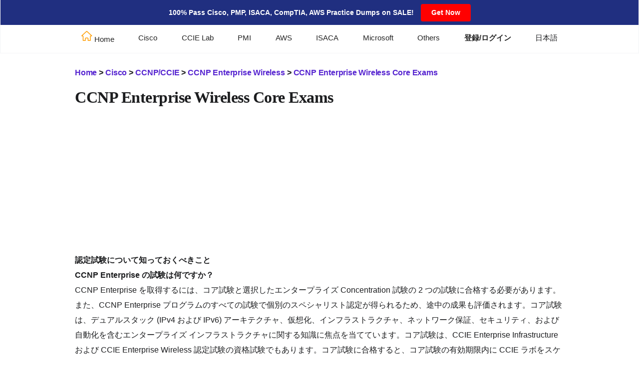

--- FILE ---
content_type: text/html; charset=utf-8
request_url: https://ja.spotoclub.com/product-category/cisco/ccnp_ccie/ccnp-enterprise-wireless/ccnp-enterprise-wireless-core-exams/
body_size: 16003
content:
<!DOCTYPE html>
<html lang="ja-jp" >
<head>
    <meta http-equiv="Content-Type" content="text/html; charset=UTF-8" />
    <title>CCNP Enterprise Wireless Core 過去問 &amp; 問題集 2024 更新 | SPOTOclub</title>
    <meta name="description" content="最新の CCNP Enterprise Wireless Core 過去問 &amp; 問題集 をダウンロードして、CCNP 試験に合格しましょう。SPOTO では、100% 本物の CCNP Enterprise Wireless Core 過去問 PDF を提供しており、試験に合格することができます。" />
    <meta name="keywords" content="">
    <meta name="viewport" content="width=device-width, initial-scale=1.0, minimum-scale=1.0" />
    <meta content="always" name="referrer">
        <link rel="shortcut icon" href="/static/uploads/2019/06/SPOTO-ICON.png">
    <link rel="alternate" href="https://www.spotoclub.com/product-category/cisco/ccnp_ccie/ccnp-enterprise-wireless/ccnp-enterprise-wireless-core-exams/" hreflang="en"/>
    <link rel="alternate" href="https://zh.spotoclub.com/product-category/cisco/ccnp_ccie/ccnp-enterprise-wireless/ccnp-enterprise-wireless-core-exams/" hreflang="zh"/>
    <link rel="alternate" href="https://ko.spotoclub.com/product-category/cisco/ccnp_ccie/ccnp-enterprise-wireless/ccnp-enterprise-wireless-core-exams/" hreflang="ko"/>
    <link rel="alternate" href="https://ja.spotoclub.com/product-category/cisco/ccnp_ccie/ccnp-enterprise-wireless/ccnp-enterprise-wireless-core-exams/" hreflang="ja"/>
    <link rel="alternate" href="https://es.spotoclub.com/product-category/cisco/ccnp_ccie/ccnp-enterprise-wireless/ccnp-enterprise-wireless-core-exams/" hreflang="es"/>
    <link rel="alternate" href="https://pt.spotoclub.com/product-category/cisco/ccnp_ccie/ccnp-enterprise-wireless/ccnp-enterprise-wireless-core-exams/" hreflang="pt"/>
    <link rel="alternate" href="https://ar.spotoclub.com/product-category/cisco/ccnp_ccie/ccnp-enterprise-wireless/ccnp-enterprise-wireless-core-exams/" hreflang="ar"/>
    <link rel="canonical" href="https://ja.spotoclub.com/product-category/cisco/ccnp_ccie/ccnp-enterprise-wireless/ccnp-enterprise-wireless-core-exams/" >
    <link type="text/css" rel="stylesheet" href="/static/web/css/header.css" />
    <link type="text/css" rel="stylesheet" href="/static/web/css/entry-udlite-baseline.css?v=1.0" />
    <link type="text/css" rel="stylesheet" href="/static/web/css/category-udlite-app.css" />
    <link type="text/css" rel="stylesheet" href="/static/web/css/foot.css" />
    <style>
        .mh{
            word-break: break-all;
            text-overflow: ellipsis;
            display: -webkit-box;
            -webkit-box-orient: vertical;
            -webkit-line-clamp: 12;
            overflow: hidden;
        }
        html{
            font-family: "Source Sans Pro",-apple-system,BlinkMacSystemFont,"Segoe UI",Roboto,"Helvetica Neue",Arial,sans-serif;
        }
        .pn_content{
            font-family: "Source Sans Pro",-apple-system,BlinkMacSystemFont,"Segoe UI",Roboto,"Helvetica Neue",Arial,sans-serif;
            line-height: 30px;
        }
    </style>

    <!-- Google Tag Manager -->
    <script>(function(w,d,s,l,i){w[l]=w[l]||[];w[l].push({'gtm.start':
            new Date().getTime(),event:'gtm.js'});var f=d.getElementsByTagName(s)[0],
        j=d.createElement(s),dl=l!='dataLayer'?'&l='+l:'';j.async=true;j.src=
        'https://www.googletagmanager.com/gtm.js?id='+i+dl;f.parentNode.insertBefore(j,f);
    })(window,document,'script','dataLayer','GTM-TBJ75PB');</script>
    <!-- End Google Tag Manager -->

    <script>window.ga=window.ga||function(){(ga.q=ga.q||[]).push(arguments)};ga.l=+new Date;ga('create',"UA-140936863-2",{'cookieDomain':'spotoclub.com'});ga('send','pageview');</script>
    <script async src="https://www.google-analytics.com/analytics.js"></script>
    <!-- Global site tag (gtag.js) - Google Analytics -->
    <script async src="https://www.googletagmanager.com/gtag/js?id=UA-140936863-2"></script>
    <script>
        window.dataLayer = window.dataLayer || [];
        function gtag(){dataLayer.push(arguments);}
        gtag('js', new Date());

        gtag('config', 'UA-140936863-2');
    </script>
</head>
<body>

<!-- Google Tag Manager (noscript) -->
<noscript><iframe src="https://www.googletagmanager.com/ns.html?id=GTM-TBJ75PB"
                  height="0" width="0" style="display:none;visibility:hidden"></iframe></noscript>
<!-- End Google Tag Manager (noscript) -->

<div class="container">
    <!-- 导航栏 -->
    <!-- 导航栏 -->
<script src="/static/web/js/jquery.js"></script>
<script src="/static/web/js/menu.js"></script>
<script src="/static/web/js/jquery.cookie.js"></script>
<script>
    cw = document.body.clientWidth;
    if (cw < 1000) {
        document.getElementsByClassName('container')[0].classList.add('isMobile')
    }
    window.onresize = function () {
        cw = document.body.clientWidth;
        if (cw < 1000) {
            document.getElementsByClassName('container')[0].classList.add('isMobile')
        }
    };

    // 导航栏初始化
    setTimeout(() => {
        jQuery('.nav_ctn_mobile nav').meanmenu();
    }, 300)

    function logout() {
        $.cookie('user_id', "", {expires: -1, path: "/"});
        $.cookie('user_email', "", {expires: -1, path: "/"});
        location.reload();
    }
</script>
<div class="nav_ctn">
    <div class="head_ctn">
        <div class="pc_width">
                                    <div class="head_main">
                    <span>100% Pass Cisco, PMP, ISACA, CompTIA, AWS Practice Dumps on SALE!</span>
                    <a href="https://tb.53kf.com/code/client/10172212/4?custom_channel=seo" rel="nofollow" class="renBtn">Get Now</a>
                    </div>
                                <!--<span>100% Pass Cisco, PMP, ISACA, CompTIA, AWS Practice Dumps on SALE!</span>-->
                <!--<a href="https://tb.53kf.com/code/client/10172212/4?custom_channel=seo" rel="nofollow" class="renBtn">Get Now</a>-->
                <!--<img height="10" width="10" src="/static/web/img/close.png" class="closeImg" id="closeImg" alt="get now">-->

        </div>
    </div>
    <div class="pc_width flex_box" style="justify-content:space-between">
                <div class="item one_menu">
            <a href="/">
                                <img height="20" width="22" src="/static/web/img/home.png" alt=""></img>
                <span style="vertical-align: middle;">Home</span>
                            </a>
            <ul class="two_menu">
                            </ul>
        </div>
                <div class="item one_menu">
            <a href="/product-category/cisco/">
                                Cisco                            </a>
            <ul class="two_menu">
                                <li class="two_item">
                    <a href="/product-category/cisco/ccna/">CCNA</a>
                    <ul class="three_menu">
                                                <li><a href="/product/cisco-certified-network-associate200-301-ccna-certification-exam/">CCNA 200-301</a>
                            <ul class="three_menu">
                                                            </ul>
                        </li>
                                                <li><a href="/product-category/cisco/ccna/ccna-cyber-ops/">CCNA Cyber Ops</a>
                            <ul class="three_menu">
                                                            </ul>
                        </li>
                                                <li><a href="/product-category/cisco/ccna/ccna-devnet/">CCNA Devnet</a>
                            <ul class="three_menu">
                                                            </ul>
                        </li>
                                            </ul>
                </li>
                                <li class="two_item">
                    <a href="/product-category/cisco/ccnp_ccie/">CCNP/CCIE</a>
                    <ul class="three_menu">
                                                <li><a href="/product-category/cisco/ccnp_ccie/ccnp-enterprise-wireless/">CCNP Enterprise</a>
                            <ul class="three_menu">
                                                                <li><a href="/product-category/cisco/ccnp_ccie/ccnp-enterprise-wireless/ccnp-enterprise-wireless-core-exams/">Core Exams</a></li>
                                                                <li><a href="/product-category/cisco/ccnp_ccie/ccnp-enterprise-wireless/ccnp-enterprise-wireless-concentration-exams/">Concentration Exams</a></li>
                                                            </ul>
                        </li>
                                                <li><a href="/product-category/cisco/ccnp_ccie/ccnp-service-provider/">CCNP Service Provider</a>
                            <ul class="three_menu">
                                                                <li><a href="/product-category/cisco/ccnp_ccie/ccnp-service-provider/ccnp-service-provider-core-exams/">Core Exams</a></li>
                                                                <li><a href="/product-category/cisco/ccnp_ccie/ccnp-service-provider/ccnp-service-provider-concentration-exams/">Concentration Exams</a></li>
                                                            </ul>
                        </li>
                                                <li><a href="/product-category/cisco/ccnp_ccie/ccnp-data-center/">CCNP Data Center</a>
                            <ul class="three_menu">
                                                                <li><a href="/product-category/cisco/ccnp_ccie/ccnp-data-center/ccnp-data-center-core-exams/">Core Exams</a></li>
                                                                <li><a href="/product-category/cisco/ccnp_ccie/ccnp-data-center/ccnp-data-center-concentration-exams/">Concentration Exams</a></li>
                                                            </ul>
                        </li>
                                                <li><a href="/product-category/cisco/ccnp_ccie/ccnp-security/">CCNP Security</a>
                            <ul class="three_menu">
                                                                <li><a href="/product-category/cisco/ccnp_ccie/ccnp-security/ccnp-security-core-exams/">Core Exams</a></li>
                                                                <li><a href="/product-category/cisco/ccnp_ccie/ccnp-security/ccnp-security-concentration-exams/">Concentration Exams</a></li>
                                                            </ul>
                        </li>
                                                <li><a href="/product-category/cisco/ccnp_ccie/ccnp-collaboration/">CCNP Collaboration</a>
                            <ul class="three_menu">
                                                                <li><a href="/product-category/cisco/ccnp_ccie/ccnp-collaboration/ccnp-collaboration-core-exams/">Core Exams</a></li>
                                                                <li><a href="/product-category/cisco/ccnp_ccie/ccnp-collaboration/ccnp-collaboration-concentration-exams/">Concentration Exams</a></li>
                                                            </ul>
                        </li>
                                                <li><a href="/product-category/cisco/ccnp_ccie/ccnp-devnet/">CCNP DEVNet</a>
                            <ul class="three_menu">
                                                                <li><a href="/product-category/cisco/ccnp_ccie/ccnp-devnet/ccnp-devnet-core-exams/">Core Exams</a></li>
                                                                <li><a href="/product-category/cisco/ccnp_ccie/ccnp-devnet/ccnp-devnet-concentration-exams/">Concentration Exams</a></li>
                                                            </ul>
                        </li>
                                                <li><a href="/product-category/cisco/ccnp_ccie/ccnp-design/">CCNP Design</a>
                            <ul class="three_menu">
                                                            </ul>
                        </li>
                                            </ul>
                </li>
                                <li class="two_item">
                    <a href="/product-category/cisco/cisco-business/">Other</a>
                    <ul class="three_menu">
                                            </ul>
                </li>
                            </ul>
        </div>
                <div class="item one_menu">
            <a href="/product-category/ccie-lab/">
                                CCIE Lab                            </a>
            <ul class="two_menu">
                                <li class="two_item">
                    <a href="/product/ccie-enterprise-infrastructure-lab-certification-exam/">CCIE EI Lab</a>
                    <ul class="three_menu">
                                            </ul>
                </li>
                                <li class="two_item">
                    <a href="/product/ccde-lab/">CCDE Lab</a>
                    <ul class="three_menu">
                                            </ul>
                </li>
                                <li class="two_item">
                    <a href="/product/cisco-ccie-data-center-lab/">CCIE DC Lab</a>
                    <ul class="three_menu">
                                            </ul>
                </li>
                                <li class="two_item">
                    <a href="/product/cisco-ccie-service-provider-v4-1-lab/">CCIE SP Lab</a>
                    <ul class="three_menu">
                                            </ul>
                </li>
                                <li class="two_item">
                    <a href="/product/cisco-ccie-security-v5-0-lab/">CCIE Security Lab</a>
                    <ul class="three_menu">
                                            </ul>
                </li>
                                <li class="two_item">
                    <a href="/product-category/online-training/">CCIE Training</a>
                    <ul class="three_menu">
                                                <li><a href="/ccie-enterprise-infrastructure-certification-online-training/">CCIE Enterprise Infrastructure Training</a>
                            <ul class="three_menu">
                                                            </ul>
                        </li>
                                            </ul>
                </li>
                            </ul>
        </div>
                <div class="item one_menu">
            <a href="/product-category/pmi/">
                                PMI                            </a>
            <ul class="two_menu">
                                <li class="two_item">
                    <a href="/product/project-management-professional-pmp-certification-exam/">PMP</a>
                    <ul class="three_menu">
                                            </ul>
                </li>
                                <li class="two_item">
                    <a href="/product/certified-associate-in-project-management-capm/">CAPM</a>
                    <ul class="three_menu">
                                            </ul>
                </li>
                                <li class="two_item">
                    <a href="/product/pmi-agile-certified-practitioner-pmi-acp-certification-exam/">ACP</a>
                    <ul class="three_menu">
                                            </ul>
                </li>
                                <li class="two_item">
                    <a href="/product/pmi-risk-management-professional-pmi-rmp-certification-exam/">RMP</a>
                    <ul class="three_menu">
                                            </ul>
                </li>
                                <li class="two_item">
                    <a href="/product/pmi-program-management-professional-pgmp-certification-exam/">PgMP</a>
                    <ul class="three_menu">
                                            </ul>
                </li>
                                <li class="two_item">
                    <a href="/product/pmi-professionals-in-business-analysis-pmi-pba-exam/">PBA</a>
                    <ul class="three_menu">
                                            </ul>
                </li>
                            </ul>
        </div>
                <div class="item one_menu">
            <a href="/product-category/aws/">
                                AWS                            </a>
            <ul class="two_menu">
                                <li class="two_item">
                    <a href="/product/aws-certified-solutions-architect-saa-c03-exam-dumps/">SAA-C03</a>
                    <ul class="three_menu">
                                            </ul>
                </li>
                                <li class="two_item">
                    <a href="/product/aws-saa-c02-associate-aws-certified-solutions-architect-associate-exam/">SAA-C02</a>
                    <ul class="three_menu">
                                            </ul>
                </li>
                                <li class="two_item">
                    <a href="/product/aws-clf-c01-cloud-practitione-exam/">CLF-C01</a>
                    <ul class="three_menu">
                                            </ul>
                </li>
                                <li class="two_item">
                    <a href="/product/aws-scs-c01-certified-security-exam/">SCS-C01</a>
                    <ul class="three_menu">
                                            </ul>
                </li>
                                <li class="two_item">
                    <a href="/product/aws-mls-c01-certified-big-data-exam/">MLS-C01</a>
                    <ul class="three_menu">
                                            </ul>
                </li>
                                <li class="two_item">
                    <a href="/product/aws-ans-c00-certified-advanced-networking-exam/">ANS-C00</a>
                    <ul class="three_menu">
                                            </ul>
                </li>
                                <li class="two_item">
                    <a href="/product/aws-sap-c01-certified-professional-solutions-architect-exam/">SAP-C01</a>
                    <ul class="three_menu">
                                            </ul>
                </li>
                            </ul>
        </div>
                <div class="item one_menu">
            <a href="/product-category/isaca/">
                                ISACA                            </a>
            <ul class="two_menu">
                                <li class="two_item">
                    <a href="/product/isaca-cisa-exam-dumps/">CISA</a>
                    <ul class="three_menu">
                                            </ul>
                </li>
                                <li class="two_item">
                    <a href="/product/cism-certified-information-security-manager-exam/">CISM</a>
                    <ul class="three_menu">
                                            </ul>
                </li>
                                <li class="two_item">
                    <a href="/product/crisc-certified-in-risk-and-information-systems-control/">CRISC</a>
                    <ul class="three_menu">
                                            </ul>
                </li>
                                <li class="two_item">
                    <a href="/product/cgeit-certified-in-the-governance-of-enterprise-it-exam/">CGEIT</a>
                    <ul class="three_menu">
                                            </ul>
                </li>
                            </ul>
        </div>
                <div class="item one_menu">
            <a href="/product-category/microsoft/">
                                Microsoft                            </a>
            <ul class="two_menu">
                                <li class="two_item">
                    <a href="/product/microsoft-azure-administrator-az-104-exam-dump/">AZ-104</a>
                    <ul class="three_menu">
                                            </ul>
                </li>
                                <li class="two_item">
                    <a href="/product/microsoft-azure-fundamentals-az-900-exam-dump/">AZ-900</a>
                    <ul class="three_menu">
                                            </ul>
                </li>
                                <li class="two_item">
                    <a href="/product/microsoft-azure-security-technologies-az-500-exam-dump/">AZ-500</a>
                    <ul class="three_menu">
                                            </ul>
                </li>
                                <li class="two_item">
                    <a href="/product/microsoft-md-100-exam-dump-windows-10/">MD-100</a>
                    <ul class="three_menu">
                                            </ul>
                </li>
                                <li class="two_item">
                    <a href="/product/microsoft-365-certified-exam-md-101-exam-dump-managing-modern-desktops/">MD-101</a>
                    <ul class="three_menu">
                                            </ul>
                </li>
                                <li class="two_item">
                    <a href="/product/microsoft-ms-500-exam-dump-microsoft-365-security-administration/">MS-500</a>
                    <ul class="three_menu">
                                            </ul>
                </li>
                                <li class="two_item">
                    <a href="/microsoft-exam-mb-300-microsoft-dynamics-365-core-finance-and-operations/">MB-300</a>
                    <ul class="three_menu">
                                            </ul>
                </li>
                            </ul>
        </div>
                <div class="item one_menu">
            <a href="/shop/">
                                Others                            </a>
            <ul class="two_menu">
                                <li class="two_item">
                    <a href="/product-category/comptia-certificate">CompTIA</a>
                    <ul class="three_menu">
                                                <li><a href="/product/comptia-security-sy0-701-exam-dumps/">SY0-701</a>
                            <ul class="three_menu">
                                                            </ul>
                        </li>
                                                <li><a href="/product/comptia-security-sy0-601-exam-copy/">SY0-601</a>
                            <ul class="three_menu">
                                                            </ul>
                        </li>
                                                <li><a href="/product/comptia-a-220-1102-exam-dumps/">220-1101</a>
                            <ul class="three_menu">
                                                            </ul>
                        </li>
                                                <li><a href="/product/comptia-a-1101-exam-dumps/">220-1102</a>
                            <ul class="three_menu">
                                                            </ul>
                        </li>
                                            </ul>
                </li>
                                <li class="two_item">
                    <a href="/product/itil-v4-foundation-dumps/">ITIL</a>
                    <ul class="three_menu">
                                            </ul>
                </li>
                                <li class="two_item">
                    <a href="/product-category/palo-alto-networks/">Palo Alto</a>
                    <ul class="three_menu">
                                                <li><a href="/product/palo-alto-networks-pcnse-dumps/">PCNSE</a>
                            <ul class="three_menu">
                                                            </ul>
                        </li>
                                                <li><a href="/product/palo-alto-networks-pse-platform-professional-strsta/">PSE-STRSTA</a>
                            <ul class="three_menu">
                                                            </ul>
                        </li>
                                            </ul>
                </li>
                                <li class="two_item">
                    <a href="/product-category/fortinet-certificaiton/">Fortinet</a>
                    <ul class="three_menu">
                                                <li><a href="/product/fortinet-nse4-fgt-7-dumps/">NSE4_FGT-7.2</a>
                            <ul class="three_menu">
                                                            </ul>
                        </li>
                                                <li><a href="/product/fortinet-nse5-faz-7-dumps/">NSE5-FAZ-7.2</a>
                            <ul class="three_menu">
                                                            </ul>
                        </li>
                                                <li><a href="/product/fortinet-nse5-fmg-72-dumps/">NSE5_FMG-7.2</a>
                            <ul class="three_menu">
                                                            </ul>
                        </li>
                                                <li><a href="/product/fortinet-nse-7-sd-wan-7-dumps/">NSE 7_SD-WAN-7.2</a>
                            <ul class="three_menu">
                                                            </ul>
                        </li>
                                                <li><a href="/product/fortinet-nse7-efw-70-dumps/">NSE7_EFW-7.2</a>
                            <ul class="three_menu">
                                                            </ul>
                        </li>
                                            </ul>
                </li>
                                <li class="two_item">
                    <a href="/product-category/aruba-exam-dumps/">Aruba</a>
                    <ul class="three_menu">
                                            </ul>
                </li>
                                <li class="two_item">
                    <a href="/product/giac-incident-handler-certification-gcih-exam/">GCIH</a>
                    <ul class="three_menu">
                                            </ul>
                </li>
                                <li class="two_item">
                    <a href="/product-category/huawei-certificaiton/">Huawei</a>
                    <ul class="three_menu">
                                            </ul>
                </li>
                                <li class="two_item">
                    <a href="/product-category/oracle/">Oracle</a>
                    <ul class="three_menu">
                                            </ul>
                </li>
                                <li class="two_item">
                    <a href="/product-category/python/">Python</a>
                    <ul class="three_menu">
                                            </ul>
                </li>
                                <li class="two_item">
                    <a href="/product-category/ec-council/">CEHV10</a>
                    <ul class="three_menu">
                                            </ul>
                </li>
                                <li class="two_item">
                    <a href="/product-category/vmware-certification/">VMware</a>
                    <ul class="three_menu">
                                            </ul>
                </li>
                                <li class="two_item">
                    <a href="/product-category/juniper/">JUNIPER</a>
                    <ul class="three_menu">
                                            </ul>
                </li>
                            </ul>
        </div>
                <div class="item one_menu">
                        <a href="/user/login"><strong>登録/ログイン</strong></a>
                    </div>
               <div class="item one_menu">
            日本語            <ul class="two_menu">
                <li class="two_item"><a href="https://www.spotoclub.com/product-category/cisco/ccnp_ccie/ccnp-enterprise-wireless/ccnp-enterprise-wireless-core-exams/">Engish</a></li>
                <li class="two_item"><a href="https://zh.spotoclub.com/product-category/cisco/ccnp_ccie/ccnp-enterprise-wireless/ccnp-enterprise-wireless-core-exams/">繁體中文</a></li>
                <li class="two_item"><a href="https://ko.spotoclub.com/product-category/cisco/ccnp_ccie/ccnp-enterprise-wireless/ccnp-enterprise-wireless-core-exams/">한국어</a></li>
                <li class="two_item"><a href="https://ja.spotoclub.com/product-category/cisco/ccnp_ccie/ccnp-enterprise-wireless/ccnp-enterprise-wireless-core-exams/">日本語</a></li>
                <li class="two_item"><a href="https://es.spotoclub.com/product-category/cisco/ccnp_ccie/ccnp-enterprise-wireless/ccnp-enterprise-wireless-core-exams/">Español</a></li>
                <li class="two_item"><a href="https://pt.spotoclub.com/product-category/cisco/ccnp_ccie/ccnp-enterprise-wireless/ccnp-enterprise-wireless-core-exams/">Português</a></li>
                <li class="two_item"><a href="https://ar.spotoclub.com/product-category/cisco/ccnp_ccie/ccnp-enterprise-wireless/ccnp-enterprise-wireless-core-exams/">اللغة العربية</a></li>
            </ul>
        </div>
            </div>
</div>
<div class="nav_ctn_mobile" style="display: none">
    <nav>
        <ul class="pc_width flex_box  animated slideInLeft" style="justify-content:space-between">
                        <li class="item one_menu">
                <a href="/">
                                        <img height="20" width="22" src="/static/web/img/home.png" alt=""></img>
                    <span style="vertical-align: middle;">Home</span>
                                    </a>
                <ul class="two_menu">
                                    </ul>
            </li>
                        <li class="item one_menu">
                <a href="/product-category/cisco/">
                                        Cisco                                    </a>
                <ul class="two_menu">
                                        <li class="two_item">
                        <a href="/product-category/cisco/ccna/">CCNA</a>
                        <ul class="three_menu">
                                                        <li><a href="/product/cisco-certified-network-associate200-301-ccna-certification-exam/">CCNA 200-301</a>
                                <ul class="three_menu">
                                                                    </ul>
                            </li>
                                                        <li><a href="/product-category/cisco/ccna/ccna-cyber-ops/">CCNA Cyber Ops</a>
                                <ul class="three_menu">
                                                                    </ul>
                            </li>
                                                        <li><a href="/product-category/cisco/ccna/ccna-devnet/">CCNA Devnet</a>
                                <ul class="three_menu">
                                                                    </ul>
                            </li>
                                                    </ul>
                    </li>
                                        <li class="two_item">
                        <a href="/product-category/cisco/ccnp_ccie/">CCNP/CCIE</a>
                        <ul class="three_menu">
                                                        <li><a href="/product-category/cisco/ccnp_ccie/ccnp-enterprise-wireless/">CCNP Enterprise</a>
                                <ul class="three_menu">
                                                                        <li><a href="/product-category/cisco/ccnp_ccie/ccnp-enterprise-wireless/ccnp-enterprise-wireless-core-exams/">Core Exams</a></li>
                                                                        <li><a href="/product-category/cisco/ccnp_ccie/ccnp-enterprise-wireless/ccnp-enterprise-wireless-concentration-exams/">Concentration Exams</a></li>
                                                                    </ul>
                            </li>
                                                        <li><a href="/product-category/cisco/ccnp_ccie/ccnp-service-provider/">CCNP Service Provider</a>
                                <ul class="three_menu">
                                                                        <li><a href="/product-category/cisco/ccnp_ccie/ccnp-service-provider/ccnp-service-provider-core-exams/">Core Exams</a></li>
                                                                        <li><a href="/product-category/cisco/ccnp_ccie/ccnp-service-provider/ccnp-service-provider-concentration-exams/">Concentration Exams</a></li>
                                                                    </ul>
                            </li>
                                                        <li><a href="/product-category/cisco/ccnp_ccie/ccnp-data-center/">CCNP Data Center</a>
                                <ul class="three_menu">
                                                                        <li><a href="/product-category/cisco/ccnp_ccie/ccnp-data-center/ccnp-data-center-core-exams/">Core Exams</a></li>
                                                                        <li><a href="/product-category/cisco/ccnp_ccie/ccnp-data-center/ccnp-data-center-concentration-exams/">Concentration Exams</a></li>
                                                                    </ul>
                            </li>
                                                        <li><a href="/product-category/cisco/ccnp_ccie/ccnp-security/">CCNP Security</a>
                                <ul class="three_menu">
                                                                        <li><a href="/product-category/cisco/ccnp_ccie/ccnp-security/ccnp-security-core-exams/">Core Exams</a></li>
                                                                        <li><a href="/product-category/cisco/ccnp_ccie/ccnp-security/ccnp-security-concentration-exams/">Concentration Exams</a></li>
                                                                    </ul>
                            </li>
                                                        <li><a href="/product-category/cisco/ccnp_ccie/ccnp-collaboration/">CCNP Collaboration</a>
                                <ul class="three_menu">
                                                                        <li><a href="/product-category/cisco/ccnp_ccie/ccnp-collaboration/ccnp-collaboration-core-exams/">Core Exams</a></li>
                                                                        <li><a href="/product-category/cisco/ccnp_ccie/ccnp-collaboration/ccnp-collaboration-concentration-exams/">Concentration Exams</a></li>
                                                                    </ul>
                            </li>
                                                        <li><a href="/product-category/cisco/ccnp_ccie/ccnp-devnet/">CCNP DEVNet</a>
                                <ul class="three_menu">
                                                                        <li><a href="/product-category/cisco/ccnp_ccie/ccnp-devnet/ccnp-devnet-core-exams/">Core Exams</a></li>
                                                                        <li><a href="/product-category/cisco/ccnp_ccie/ccnp-devnet/ccnp-devnet-concentration-exams/">Concentration Exams</a></li>
                                                                    </ul>
                            </li>
                                                        <li><a href="/product-category/cisco/ccnp_ccie/ccnp-design/">CCNP Design</a>
                                <ul class="three_menu">
                                                                    </ul>
                            </li>
                                                    </ul>
                    </li>
                                        <li class="two_item">
                        <a href="/product-category/cisco/cisco-business/">Other</a>
                        <ul class="three_menu">
                                                    </ul>
                    </li>
                                    </ul>
            </li>
                        <li class="item one_menu">
                <a href="/product-category/ccie-lab/">
                                        CCIE Lab                                    </a>
                <ul class="two_menu">
                                        <li class="two_item">
                        <a href="/product/ccie-enterprise-infrastructure-lab-certification-exam/">CCIE EI Lab</a>
                        <ul class="three_menu">
                                                    </ul>
                    </li>
                                        <li class="two_item">
                        <a href="/product/ccde-lab/">CCDE Lab</a>
                        <ul class="three_menu">
                                                    </ul>
                    </li>
                                        <li class="two_item">
                        <a href="/product/cisco-ccie-data-center-lab/">CCIE DC Lab</a>
                        <ul class="three_menu">
                                                    </ul>
                    </li>
                                        <li class="two_item">
                        <a href="/product/cisco-ccie-service-provider-v4-1-lab/">CCIE SP Lab</a>
                        <ul class="three_menu">
                                                    </ul>
                    </li>
                                        <li class="two_item">
                        <a href="/product/cisco-ccie-security-v5-0-lab/">CCIE Security Lab</a>
                        <ul class="three_menu">
                                                    </ul>
                    </li>
                                        <li class="two_item">
                        <a href="/product-category/online-training/">CCIE Training</a>
                        <ul class="three_menu">
                                                        <li><a href="/ccie-enterprise-infrastructure-certification-online-training/">CCIE Enterprise Infrastructure Training</a>
                                <ul class="three_menu">
                                                                    </ul>
                            </li>
                                                    </ul>
                    </li>
                                    </ul>
            </li>
                        <li class="item one_menu">
                <a href="/product-category/pmi/">
                                        PMI                                    </a>
                <ul class="two_menu">
                                        <li class="two_item">
                        <a href="/product/project-management-professional-pmp-certification-exam/">PMP</a>
                        <ul class="three_menu">
                                                    </ul>
                    </li>
                                        <li class="two_item">
                        <a href="/product/certified-associate-in-project-management-capm/">CAPM</a>
                        <ul class="three_menu">
                                                    </ul>
                    </li>
                                        <li class="two_item">
                        <a href="/product/pmi-agile-certified-practitioner-pmi-acp-certification-exam/">ACP</a>
                        <ul class="three_menu">
                                                    </ul>
                    </li>
                                        <li class="two_item">
                        <a href="/product/pmi-risk-management-professional-pmi-rmp-certification-exam/">RMP</a>
                        <ul class="three_menu">
                                                    </ul>
                    </li>
                                        <li class="two_item">
                        <a href="/product/pmi-program-management-professional-pgmp-certification-exam/">PgMP</a>
                        <ul class="three_menu">
                                                    </ul>
                    </li>
                                        <li class="two_item">
                        <a href="/product/pmi-professionals-in-business-analysis-pmi-pba-exam/">PBA</a>
                        <ul class="three_menu">
                                                    </ul>
                    </li>
                                    </ul>
            </li>
                        <li class="item one_menu">
                <a href="/product-category/aws/">
                                        AWS                                    </a>
                <ul class="two_menu">
                                        <li class="two_item">
                        <a href="/product/aws-certified-solutions-architect-saa-c03-exam-dumps/">SAA-C03</a>
                        <ul class="three_menu">
                                                    </ul>
                    </li>
                                        <li class="two_item">
                        <a href="/product/aws-saa-c02-associate-aws-certified-solutions-architect-associate-exam/">SAA-C02</a>
                        <ul class="three_menu">
                                                    </ul>
                    </li>
                                        <li class="two_item">
                        <a href="/product/aws-clf-c01-cloud-practitione-exam/">CLF-C01</a>
                        <ul class="three_menu">
                                                    </ul>
                    </li>
                                        <li class="two_item">
                        <a href="/product/aws-scs-c01-certified-security-exam/">SCS-C01</a>
                        <ul class="three_menu">
                                                    </ul>
                    </li>
                                        <li class="two_item">
                        <a href="/product/aws-mls-c01-certified-big-data-exam/">MLS-C01</a>
                        <ul class="three_menu">
                                                    </ul>
                    </li>
                                        <li class="two_item">
                        <a href="/product/aws-ans-c00-certified-advanced-networking-exam/">ANS-C00</a>
                        <ul class="three_menu">
                                                    </ul>
                    </li>
                                        <li class="two_item">
                        <a href="/product/aws-sap-c01-certified-professional-solutions-architect-exam/">SAP-C01</a>
                        <ul class="three_menu">
                                                    </ul>
                    </li>
                                    </ul>
            </li>
                        <li class="item one_menu">
                <a href="/product-category/isaca/">
                                        ISACA                                    </a>
                <ul class="two_menu">
                                        <li class="two_item">
                        <a href="/product/isaca-cisa-exam-dumps/">CISA</a>
                        <ul class="three_menu">
                                                    </ul>
                    </li>
                                        <li class="two_item">
                        <a href="/product/cism-certified-information-security-manager-exam/">CISM</a>
                        <ul class="three_menu">
                                                    </ul>
                    </li>
                                        <li class="two_item">
                        <a href="/product/crisc-certified-in-risk-and-information-systems-control/">CRISC</a>
                        <ul class="three_menu">
                                                    </ul>
                    </li>
                                        <li class="two_item">
                        <a href="/product/cgeit-certified-in-the-governance-of-enterprise-it-exam/">CGEIT</a>
                        <ul class="three_menu">
                                                    </ul>
                    </li>
                                    </ul>
            </li>
                        <li class="item one_menu">
                <a href="/product-category/microsoft/">
                                        Microsoft                                    </a>
                <ul class="two_menu">
                                        <li class="two_item">
                        <a href="/product/microsoft-azure-administrator-az-104-exam-dump/">AZ-104</a>
                        <ul class="three_menu">
                                                    </ul>
                    </li>
                                        <li class="two_item">
                        <a href="/product/microsoft-azure-fundamentals-az-900-exam-dump/">AZ-900</a>
                        <ul class="three_menu">
                                                    </ul>
                    </li>
                                        <li class="two_item">
                        <a href="/product/microsoft-azure-security-technologies-az-500-exam-dump/">AZ-500</a>
                        <ul class="three_menu">
                                                    </ul>
                    </li>
                                        <li class="two_item">
                        <a href="/product/microsoft-md-100-exam-dump-windows-10/">MD-100</a>
                        <ul class="three_menu">
                                                    </ul>
                    </li>
                                        <li class="two_item">
                        <a href="/product/microsoft-365-certified-exam-md-101-exam-dump-managing-modern-desktops/">MD-101</a>
                        <ul class="three_menu">
                                                    </ul>
                    </li>
                                        <li class="two_item">
                        <a href="/product/microsoft-ms-500-exam-dump-microsoft-365-security-administration/">MS-500</a>
                        <ul class="three_menu">
                                                    </ul>
                    </li>
                                        <li class="two_item">
                        <a href="/microsoft-exam-mb-300-microsoft-dynamics-365-core-finance-and-operations/">MB-300</a>
                        <ul class="three_menu">
                                                    </ul>
                    </li>
                                    </ul>
            </li>
                        <li class="item one_menu">
                <a href="/shop/">
                                        Others                                    </a>
                <ul class="two_menu">
                                        <li class="two_item">
                        <a href="/product-category/comptia-certificate">CompTIA</a>
                        <ul class="three_menu">
                                                        <li><a href="/product/comptia-security-sy0-701-exam-dumps/">SY0-701</a>
                                <ul class="three_menu">
                                                                    </ul>
                            </li>
                                                        <li><a href="/product/comptia-security-sy0-601-exam-copy/">SY0-601</a>
                                <ul class="three_menu">
                                                                    </ul>
                            </li>
                                                        <li><a href="/product/comptia-a-220-1102-exam-dumps/">220-1101</a>
                                <ul class="three_menu">
                                                                    </ul>
                            </li>
                                                        <li><a href="/product/comptia-a-1101-exam-dumps/">220-1102</a>
                                <ul class="three_menu">
                                                                    </ul>
                            </li>
                                                    </ul>
                    </li>
                                        <li class="two_item">
                        <a href="/product/itil-v4-foundation-dumps/">ITIL</a>
                        <ul class="three_menu">
                                                    </ul>
                    </li>
                                        <li class="two_item">
                        <a href="/product-category/palo-alto-networks/">Palo Alto</a>
                        <ul class="three_menu">
                                                        <li><a href="/product/palo-alto-networks-pcnse-dumps/">PCNSE</a>
                                <ul class="three_menu">
                                                                    </ul>
                            </li>
                                                        <li><a href="/product/palo-alto-networks-pse-platform-professional-strsta/">PSE-STRSTA</a>
                                <ul class="three_menu">
                                                                    </ul>
                            </li>
                                                    </ul>
                    </li>
                                        <li class="two_item">
                        <a href="/product-category/fortinet-certificaiton/">Fortinet</a>
                        <ul class="three_menu">
                                                        <li><a href="/product/fortinet-nse4-fgt-7-dumps/">NSE4_FGT-7.2</a>
                                <ul class="three_menu">
                                                                    </ul>
                            </li>
                                                        <li><a href="/product/fortinet-nse5-faz-7-dumps/">NSE5-FAZ-7.2</a>
                                <ul class="three_menu">
                                                                    </ul>
                            </li>
                                                        <li><a href="/product/fortinet-nse5-fmg-72-dumps/">NSE5_FMG-7.2</a>
                                <ul class="three_menu">
                                                                    </ul>
                            </li>
                                                        <li><a href="/product/fortinet-nse-7-sd-wan-7-dumps/">NSE 7_SD-WAN-7.2</a>
                                <ul class="three_menu">
                                                                    </ul>
                            </li>
                                                        <li><a href="/product/fortinet-nse7-efw-70-dumps/">NSE7_EFW-7.2</a>
                                <ul class="three_menu">
                                                                    </ul>
                            </li>
                                                    </ul>
                    </li>
                                        <li class="two_item">
                        <a href="/product-category/aruba-exam-dumps/">Aruba</a>
                        <ul class="three_menu">
                                                    </ul>
                    </li>
                                        <li class="two_item">
                        <a href="/product/giac-incident-handler-certification-gcih-exam/">GCIH</a>
                        <ul class="three_menu">
                                                    </ul>
                    </li>
                                        <li class="two_item">
                        <a href="/product-category/huawei-certificaiton/">Huawei</a>
                        <ul class="three_menu">
                                                    </ul>
                    </li>
                                        <li class="two_item">
                        <a href="/product-category/oracle/">Oracle</a>
                        <ul class="three_menu">
                                                    </ul>
                    </li>
                                        <li class="two_item">
                        <a href="/product-category/python/">Python</a>
                        <ul class="three_menu">
                                                    </ul>
                    </li>
                                        <li class="two_item">
                        <a href="/product-category/ec-council/">CEHV10</a>
                        <ul class="three_menu">
                                                    </ul>
                    </li>
                                        <li class="two_item">
                        <a href="/product-category/vmware-certification/">VMware</a>
                        <ul class="three_menu">
                                                    </ul>
                    </li>
                                        <li class="two_item">
                        <a href="/product-category/juniper/">JUNIPER</a>
                        <ul class="three_menu">
                                                    </ul>
                    </li>
                                    </ul>
            </li>
                        <li class="item one_menu">
                                <a href="/user/login"><strong>登録/ログイン</strong></a>
                            </li>
                        <li class="item one_menu">
                <a>日本語</a>
                <ul class="two_menu">
                    <li class="two_item"><a href="https://www.spotoclub.com/product-category/cisco/ccnp_ccie/ccnp-enterprise-wireless/ccnp-enterprise-wireless-core-exams/">Engish</a></li>
                    <li class="two_item"><a href="https://zh.spotoclub.com/product-category/cisco/ccnp_ccie/ccnp-enterprise-wireless/ccnp-enterprise-wireless-core-exams/">繁體中文</a></li>
                    <li class="two_item"><a href="https://ko.spotoclub.com/product-category/cisco/ccnp_ccie/ccnp-enterprise-wireless/ccnp-enterprise-wireless-core-exams/">한국어</a></li>
                    <li class="two_item"><a href="https://ja.spotoclub.com/product-category/cisco/ccnp_ccie/ccnp-enterprise-wireless/ccnp-enterprise-wireless-core-exams/">日本語</a></li>
                    <li class="two_item"><a href="https://es.spotoclub.com/product-category/cisco/ccnp_ccie/ccnp-enterprise-wireless/ccnp-enterprise-wireless-core-exams/">Español</a></li>
                    <li class="two_item"><a href="https://pt.spotoclub.com/product-category/cisco/ccnp_ccie/ccnp-enterprise-wireless/ccnp-enterprise-wireless-core-exams/">Português</a></li>
                    <li class="two_item"><a href="https://ar.spotoclub.com/product-category/cisco/ccnp_ccie/ccnp-enterprise-wireless/ccnp-enterprise-wireless-core-exams/">اللغة العربية</a></li>
                </ul>
            </li>
                    </ul>
    </nav>
</div>


    <div class="ud-component-category-category pc_width">
        <div class="udlite-container udlite-page-wrapper">
            <div class="course-landing-page__main-content course-landing-page__topic-menu dark-background-inner-text-container">
                <div class="topic-menu topic-menu-condensed udlite-breadcrumb">
                    <a class="udlite-heading-sm" href="/">Home</a>
                                        <strong>></strong>
                                        <a href="/product-category/cisco" class="udlite-heading-sm">Cisco</a>
                                                            <strong>></strong>
                                        <a href="/product-category/cisco/ccnp_ccie" class="udlite-heading-sm">CCNP/CCIE</a>
                                                            <strong>></strong>
                                        <a href="/product-category/cisco/ccnp_ccie/ccnp-enterprise-wireless" class="udlite-heading-sm">CCNP Enterprise Wireless</a>
                                                            <strong>></strong>
                                        <a class="udlite-heading-sm">CCNP Enterprise Wireless Core Exams</a>
                                                        </div>
            </div>
            <h1 class="udlite-heading-serif-xxl category-heading-primary-2uO95">CCNP Enterprise Wireless Core Exams</h1>
            <div class="discovery-unit-empty-render"></div>
                        <div class="component-margin">
                <div class="carousel-container-37Pr-">
                    <div class="auto-play-carousel-auto-play-carousel-1NY4i carousel-scroll-port-EKRiq carousel-grid-35Xll carousel-scroll-lock-38Od9">
                        <div class="carousel-scroll-item-1O-L9">
                            <div class="udlite-custom-focus-visible single-course-unit-container-3Qoew">
                                <div class="mh pn_content">
                                    <img style="max-width: 100%;max-height: 250px" class="single-course-unit-course-image-XinHF" src="/" onerror='this.src="/static/web/img/spoto-logo.png"' alt=""/>
                                    <p></p><p>	<strong>認定試験について知っておくべきこと</strong></p><p></p></p><p><p></p><p>	<strong>CCNP Enterprise の試験は何ですか？</strong><br /></p><p>CCNP Enterprise を取得するには、コア試験と選択したエンタープライズ Concentration 試験の 2 つの試験に合格する必要があります。また、CCNP Enterprise プログラムのすべての試験で個別のスペシャリスト認定が得られるため、途中の成果も評価されます。コア試験は、デュアルスタック (IPv4 および IPv6) アーキテクチャ、仮想化、インフラストラクチャ、ネットワーク保証、セキュリティ、および自動化を含むエンタープライズ インフラストラクチャに関する知識に焦点を当てています。コア試験は、CCIE Enterprise Infrastructure および CCIE Enterprise Wireless 認定試験の資格試験でもあります。コア試験に合格すると、コア試験の有効期限内に CCIE ラボをスケジュールして受験する資格を得ることができます。Concentration 試験は、ネットワーク設計、SD-WAN、ワイヤレス、自動化などの新興および業界固有のトピックに焦点を当てています。Concentration 試験の準備は、対応する Cisco トレーニング コースを受講することで行うことができます。</p><p></p></p><p><p></p><p>	<strong>必要な試験 推奨トレーニング</strong><br /></p><p><strong>コア試験:</strong><br /></p><p>350-401 ENCOR Cisco Enterprise Network Core Technologies の実装と運用 (ENCOR)</p><p></p></p><p><p></p><p>	<strong>Concentration 試験 (いずれか 1 つを選択):</strong><br /></p><p>300-410 ENARSI Cisco Enterprise 高度ルーティングおよびサービスの実装 (ENARSI)<br /></p><p>300-415 ENSDWI Cisco SD-WAN ソリューションの実装 (ENSDWI)<br /></p><p>300-420 ENSLD Cisco Enterprise ネットワーク設計 (ENSLD)<br /></p><p>300-425 ENWLSD Cisco Enterprise Wireless ネットワーク設計 (ENWLSD)<br /></p><p>300-430 ENWLSI Cisco Enterprise Wireless ネットワークの実装 (ENWLSI)<br /></p><p>300-435 ENAUTO Cisco Enterprise ソリューション向けオートメーションの実装 (ENAUI)</p><p></p></p><p><p></p><p>	<strong>CCNP Enterprise 350-401 ENCOR 試験形式</strong><br /></p><p>CCNP Enterprise 認定を取得するには、コア試験 (350-401 ENCOR) と 6 つの Concentration 試験のうち 1 つに合格する必要があります。これにより、エンタープライズ ネットワーキング ソリューションの特定の分野に専門的に焦点を合わせることができます。</p><p></p></p><p><p></p><p>	<strong>CCNP Enterprise 試験形式:</strong><br /></p><p>CCNP Enterprise Concentration 試験は通常 90 分間です。試験問題の形式には、単一回答の選択問題、複数回答の選択問題、ドラッグ アンド ドロップ、空欄補充、シミュレーションなどがあります。Cisco は試験の正確な問題数を公表していませんが、60 ～ 70 問程度を予想してください。</p><p></p></p><p><p></p><p>	<strong>CCNP Enterprise Wireless Core 過去問 &amp; 問題集についてのいくつかの質問...</strong></p><p></p></p><p><ol></p><p>	<li></p><p>		<strong>SPOTO の過去問形式は PDF または VCE ですか？</strong></p><p>		<ul></p><p>			<li></p><p>				当社では、オンラインでアクセスでき、試験問題を練習できる VCE 形式の試験ファイルを提供しています。</p><p>			</li></p><p>		</ul></p><p>	</li></p><p>	<li></p><p>		<strong>製品の支払い方法はどのようなものがありますか？</strong></p><p>		<ul></p><p>			<li></p><p>				現在、SPOTO は PayPal とクレジットカードの 2 つの支払い方法に対応しています。支払いに問題がある場合は、アドバイザーに連絡して解決してください。</p><p>			</li></p><p>		</ul></p><p>	</li></p><p>	<li></p><p>		<strong>SPOTO の過去問を使用して試験に失敗した場合はどうすればよいですか？</strong></p><p>		<ul></p><p>			<li></p><p>				SPOTO で提供するすべての試験問題は最新で有効です。試験に失敗した場合は、試験に合格できるように新しいサービスを提供いたします。</p><p>			</li></p><p>		</ul></p><p>	</li></p><p>	<li></p><p>		<strong>SPOTO の練習試験環境は実際の試験と同じですか？</strong></p><p>		<ul></p><p>			<li></p><p>				はい、当社では本試験と同様の環境を提供しており、事前に試験問題と試験形式に慣れることができます。</p><p>			</li></p><p>		</ul></p><p>	</li></p><p>	<li></p><p>		<strong>質問や懸念がある場合はどうすればよいですか？</strong></p><p>		<ul></p><p>			<li></p><p>				SPOTO の試験サービスを購入後、24 時間体制で対応する専任のチューターがいます。試験に関する質問は何でも聞くことができます。</p><p>			</li></p><p>		</ul></p><p>	</li></p><p></ol>                                </div>
                            </div>
                        </div>
                    </div>
                </div>
                <a class="more_btn" pid="pn_content" style="display: none">もっと読む</a>
            </div>
                        <div class="component-margin">
                <div class="course-directory-container-5ZPhr">
                    <div data-purpose="desktop-filter-container">
                        <div class="filter-panel-filtered-paginated-course-list-2oGVh">
                            <div class="filter-panel-filtered-course-list-SD4_5">
                                <div class="filter-panel-sidebar-L2lAU">
                                    <a href="https://tb.53kf.com/code/client/10172212/4?custom_channel=seo-spotoclub" rel="nofollow" class="udlite-btn udlite-btn-large udlite-btn-brand udlite-heading-md mb-bt">Order Now</a>
                                                                        <a href="/product-category/aruba/">
                                        <div class="panel-panel-3uDOH">
                                            <div class="udlite-btn udlite-btn-large udlite-btn-link udlite-heading-lg udlite-accordion-panel-toggler panel-panel-toggler-30J_B panel-outer-panel-toggler-3I6w6">
                                                <h3 class="udlite-accordion-panel-heading">
                                                    <button type="button" aria-expanded="true" class="udlite-btn udlite-btn-large udlite-btn-link udlite-heading-lg js-panel-toggler panel-panel-toggler-30J_B">
                                                        <span class="udlite-accordion-panel-title">Aruba</span>
                                                    </button>
                                                </h3>
                                            </div>
                                        </div>
                                    </a>
                                                                        <a href="/product-category/asq-certifications/">
                                        <div class="panel-panel-3uDOH">
                                            <div class="udlite-btn udlite-btn-large udlite-btn-link udlite-heading-lg udlite-accordion-panel-toggler panel-panel-toggler-30J_B panel-outer-panel-toggler-3I6w6">
                                                <h3 class="udlite-accordion-panel-heading">
                                                    <button type="button" aria-expanded="true" class="udlite-btn udlite-btn-large udlite-btn-link udlite-heading-lg js-panel-toggler panel-panel-toggler-30J_B">
                                                        <span class="udlite-accordion-panel-title">ASQ</span>
                                                    </button>
                                                </h3>
                                            </div>
                                        </div>
                                    </a>
                                                                        <a href="/product-category/aws/">
                                        <div class="panel-panel-3uDOH">
                                            <div class="udlite-btn udlite-btn-large udlite-btn-link udlite-heading-lg udlite-accordion-panel-toggler panel-panel-toggler-30J_B panel-outer-panel-toggler-3I6w6">
                                                <h3 class="udlite-accordion-panel-heading">
                                                    <button type="button" aria-expanded="true" class="udlite-btn udlite-btn-large udlite-btn-link udlite-heading-lg js-panel-toggler panel-panel-toggler-30J_B">
                                                        <span class="udlite-accordion-panel-title">AWS</span>
                                                    </button>
                                                </h3>
                                            </div>
                                        </div>
                                    </a>
                                                                        <a href="/product-category/ccie-lab/">
                                        <div class="panel-panel-3uDOH">
                                            <div class="udlite-btn udlite-btn-large udlite-btn-link udlite-heading-lg udlite-accordion-panel-toggler panel-panel-toggler-30J_B panel-outer-panel-toggler-3I6w6">
                                                <h3 class="udlite-accordion-panel-heading">
                                                    <button type="button" aria-expanded="true" class="udlite-btn udlite-btn-large udlite-btn-link udlite-heading-lg js-panel-toggler panel-panel-toggler-30J_B">
                                                        <span class="udlite-accordion-panel-title">CCIE Lab</span>
                                                    </button>
                                                </h3>
                                            </div>
                                        </div>
                                    </a>
                                                                        <a href="/product-category/ccmc-certifications/">
                                        <div class="panel-panel-3uDOH">
                                            <div class="udlite-btn udlite-btn-large udlite-btn-link udlite-heading-lg udlite-accordion-panel-toggler panel-panel-toggler-30J_B panel-outer-panel-toggler-3I6w6">
                                                <h3 class="udlite-accordion-panel-heading">
                                                    <button type="button" aria-expanded="true" class="udlite-btn udlite-btn-large udlite-btn-link udlite-heading-lg js-panel-toggler panel-panel-toggler-30J_B">
                                                        <span class="udlite-accordion-panel-title">CCMC</span>
                                                    </button>
                                                </h3>
                                            </div>
                                        </div>
                                    </a>
                                                                        <a href="/product-category/cfa-certifications/">
                                        <div class="panel-panel-3uDOH">
                                            <div class="udlite-btn udlite-btn-large udlite-btn-link udlite-heading-lg udlite-accordion-panel-toggler panel-panel-toggler-30J_B panel-outer-panel-toggler-3I6w6">
                                                <h3 class="udlite-accordion-panel-heading">
                                                    <button type="button" aria-expanded="true" class="udlite-btn udlite-btn-large udlite-btn-link udlite-heading-lg js-panel-toggler panel-panel-toggler-30J_B">
                                                        <span class="udlite-accordion-panel-title">CFA</span>
                                                    </button>
                                                </h3>
                                            </div>
                                        </div>
                                    </a>
                                                                        <a href="/product-category/check-point/">
                                        <div class="panel-panel-3uDOH">
                                            <div class="udlite-btn udlite-btn-large udlite-btn-link udlite-heading-lg udlite-accordion-panel-toggler panel-panel-toggler-30J_B panel-outer-panel-toggler-3I6w6">
                                                <h3 class="udlite-accordion-panel-heading">
                                                    <button type="button" aria-expanded="true" class="udlite-btn udlite-btn-large udlite-btn-link udlite-heading-lg js-panel-toggler panel-panel-toggler-30J_B">
                                                        <span class="udlite-accordion-panel-title">Check Point</span>
                                                    </button>
                                                </h3>
                                            </div>
                                        </div>
                                    </a>
                                                                        <a href="/product-category/cisco/">
                                        <div class="panel-panel-3uDOH">
                                            <div class="udlite-btn udlite-btn-large udlite-btn-link udlite-heading-lg udlite-accordion-panel-toggler panel-panel-toggler-30J_B panel-outer-panel-toggler-3I6w6">
                                                <h3 class="udlite-accordion-panel-heading">
                                                    <button type="button" aria-expanded="true" class="udlite-btn udlite-btn-large udlite-btn-link udlite-heading-lg js-panel-toggler panel-panel-toggler-30J_B">
                                                        <span class="udlite-accordion-panel-title">Cisco</span>
                                                    </button>
                                                </h3>
                                            </div>
                                        </div>
                                    </a>
                                                                        <a href="/product-category/comptia-certificate/">
                                        <div class="panel-panel-3uDOH">
                                            <div class="udlite-btn udlite-btn-large udlite-btn-link udlite-heading-lg udlite-accordion-panel-toggler panel-panel-toggler-30J_B panel-outer-panel-toggler-3I6w6">
                                                <h3 class="udlite-accordion-panel-heading">
                                                    <button type="button" aria-expanded="true" class="udlite-btn udlite-btn-large udlite-btn-link udlite-heading-lg js-panel-toggler panel-panel-toggler-30J_B">
                                                        <span class="udlite-accordion-panel-title">CompTIA</span>
                                                    </button>
                                                </h3>
                                            </div>
                                        </div>
                                    </a>
                                                                        <a href="/product-category/csa-certifications/">
                                        <div class="panel-panel-3uDOH">
                                            <div class="udlite-btn udlite-btn-large udlite-btn-link udlite-heading-lg udlite-accordion-panel-toggler panel-panel-toggler-30J_B panel-outer-panel-toggler-3I6w6">
                                                <h3 class="udlite-accordion-panel-heading">
                                                    <button type="button" aria-expanded="true" class="udlite-btn udlite-btn-large udlite-btn-link udlite-heading-lg js-panel-toggler panel-panel-toggler-30J_B">
                                                        <span class="udlite-accordion-panel-title">CSA</span>
                                                    </button>
                                                </h3>
                                            </div>
                                        </div>
                                    </a>
                                                                        <a href="/product-category/dama-international-certifications/">
                                        <div class="panel-panel-3uDOH">
                                            <div class="udlite-btn udlite-btn-large udlite-btn-link udlite-heading-lg udlite-accordion-panel-toggler panel-panel-toggler-30J_B panel-outer-panel-toggler-3I6w6">
                                                <h3 class="udlite-accordion-panel-heading">
                                                    <button type="button" aria-expanded="true" class="udlite-btn udlite-btn-large udlite-btn-link udlite-heading-lg js-panel-toggler panel-panel-toggler-30J_B">
                                                        <span class="udlite-accordion-panel-title">DAMA International</span>
                                                    </button>
                                                </h3>
                                            </div>
                                        </div>
                                    </a>
                                                                        <a href="/product-category/ec-council-certifications/">
                                        <div class="panel-panel-3uDOH">
                                            <div class="udlite-btn udlite-btn-large udlite-btn-link udlite-heading-lg udlite-accordion-panel-toggler panel-panel-toggler-30J_B panel-outer-panel-toggler-3I6w6">
                                                <h3 class="udlite-accordion-panel-heading">
                                                    <button type="button" aria-expanded="true" class="udlite-btn udlite-btn-large udlite-btn-link udlite-heading-lg js-panel-toggler panel-panel-toggler-30J_B">
                                                        <span class="udlite-accordion-panel-title">EC-Council</span>
                                                    </button>
                                                </h3>
                                            </div>
                                        </div>
                                    </a>
                                                                        <a href="/product-category/f5-certification/">
                                        <div class="panel-panel-3uDOH">
                                            <div class="udlite-btn udlite-btn-large udlite-btn-link udlite-heading-lg udlite-accordion-panel-toggler panel-panel-toggler-30J_B panel-outer-panel-toggler-3I6w6">
                                                <h3 class="udlite-accordion-panel-heading">
                                                    <button type="button" aria-expanded="true" class="udlite-btn udlite-btn-large udlite-btn-link udlite-heading-lg js-panel-toggler panel-panel-toggler-30J_B">
                                                        <span class="udlite-accordion-panel-title">F5 認定</span>
                                                    </button>
                                                </h3>
                                            </div>
                                        </div>
                                    </a>
                                                                        <a href="/product-category/fortinet-certificaiton/">
                                        <div class="panel-panel-3uDOH">
                                            <div class="udlite-btn udlite-btn-large udlite-btn-link udlite-heading-lg udlite-accordion-panel-toggler panel-panel-toggler-30J_B panel-outer-panel-toggler-3I6w6">
                                                <h3 class="udlite-accordion-panel-heading">
                                                    <button type="button" aria-expanded="true" class="udlite-btn udlite-btn-large udlite-btn-link udlite-heading-lg js-panel-toggler panel-panel-toggler-30J_B">
                                                        <span class="udlite-accordion-panel-title">Fortinet</span>
                                                    </button>
                                                </h3>
                                            </div>
                                        </div>
                                    </a>
                                                                        <a href="/product-category/gcih/">
                                        <div class="panel-panel-3uDOH">
                                            <div class="udlite-btn udlite-btn-large udlite-btn-link udlite-heading-lg udlite-accordion-panel-toggler panel-panel-toggler-30J_B panel-outer-panel-toggler-3I6w6">
                                                <h3 class="udlite-accordion-panel-heading">
                                                    <button type="button" aria-expanded="true" class="udlite-btn udlite-btn-large udlite-btn-link udlite-heading-lg js-panel-toggler panel-panel-toggler-30J_B">
                                                        <span class="udlite-accordion-panel-title">GCIH</span>
                                                    </button>
                                                </h3>
                                            </div>
                                        </div>
                                    </a>
                                                                        <a href="/product-category/gdpr-certifications/">
                                        <div class="panel-panel-3uDOH">
                                            <div class="udlite-btn udlite-btn-large udlite-btn-link udlite-heading-lg udlite-accordion-panel-toggler panel-panel-toggler-30J_B panel-outer-panel-toggler-3I6w6">
                                                <h3 class="udlite-accordion-panel-heading">
                                                    <button type="button" aria-expanded="true" class="udlite-btn udlite-btn-large udlite-btn-link udlite-heading-lg js-panel-toggler panel-panel-toggler-30J_B">
                                                        <span class="udlite-accordion-panel-title">GDPR</span>
                                                    </button>
                                                </h3>
                                            </div>
                                        </div>
                                    </a>
                                                                        <a href="/product-category/giac-certifications/">
                                        <div class="panel-panel-3uDOH">
                                            <div class="udlite-btn udlite-btn-large udlite-btn-link udlite-heading-lg udlite-accordion-panel-toggler panel-panel-toggler-30J_B panel-outer-panel-toggler-3I6w6">
                                                <h3 class="udlite-accordion-panel-heading">
                                                    <button type="button" aria-expanded="true" class="udlite-btn udlite-btn-large udlite-btn-link udlite-heading-lg js-panel-toggler panel-panel-toggler-30J_B">
                                                        <span class="udlite-accordion-panel-title">GIAC</span>
                                                    </button>
                                                </h3>
                                            </div>
                                        </div>
                                    </a>
                                                                        <a href="/product-category/google-certifications/">
                                        <div class="panel-panel-3uDOH">
                                            <div class="udlite-btn udlite-btn-large udlite-btn-link udlite-heading-lg udlite-accordion-panel-toggler panel-panel-toggler-30J_B panel-outer-panel-toggler-3I6w6">
                                                <h3 class="udlite-accordion-panel-heading">
                                                    <button type="button" aria-expanded="true" class="udlite-btn udlite-btn-large udlite-btn-link udlite-heading-lg js-panel-toggler panel-panel-toggler-30J_B">
                                                        <span class="udlite-accordion-panel-title">Google</span>
                                                    </button>
                                                </h3>
                                            </div>
                                        </div>
                                    </a>
                                                                        <a href="/product-category/huawei-certificaiton/">
                                        <div class="panel-panel-3uDOH">
                                            <div class="udlite-btn udlite-btn-large udlite-btn-link udlite-heading-lg udlite-accordion-panel-toggler panel-panel-toggler-30J_B panel-outer-panel-toggler-3I6w6">
                                                <h3 class="udlite-accordion-panel-heading">
                                                    <button type="button" aria-expanded="true" class="udlite-btn udlite-btn-large udlite-btn-link udlite-heading-lg js-panel-toggler panel-panel-toggler-30J_B">
                                                        <span class="udlite-accordion-panel-title">Huawei</span>
                                                    </button>
                                                </h3>
                                            </div>
                                        </div>
                                    </a>
                                                                        <a href="/product-category/iapp-certifications/">
                                        <div class="panel-panel-3uDOH">
                                            <div class="udlite-btn udlite-btn-large udlite-btn-link udlite-heading-lg udlite-accordion-panel-toggler panel-panel-toggler-30J_B panel-outer-panel-toggler-3I6w6">
                                                <h3 class="udlite-accordion-panel-heading">
                                                    <button type="button" aria-expanded="true" class="udlite-btn udlite-btn-large udlite-btn-link udlite-heading-lg js-panel-toggler panel-panel-toggler-30J_B">
                                                        <span class="udlite-accordion-panel-title">IAPP</span>
                                                    </button>
                                                </h3>
                                            </div>
                                        </div>
                                    </a>
                                                                        <a href="/product-category/ibm-certifications/">
                                        <div class="panel-panel-3uDOH">
                                            <div class="udlite-btn udlite-btn-large udlite-btn-link udlite-heading-lg udlite-accordion-panel-toggler panel-panel-toggler-30J_B panel-outer-panel-toggler-3I6w6">
                                                <h3 class="udlite-accordion-panel-heading">
                                                    <button type="button" aria-expanded="true" class="udlite-btn udlite-btn-large udlite-btn-link udlite-heading-lg js-panel-toggler panel-panel-toggler-30J_B">
                                                        <span class="udlite-accordion-panel-title">IBM</span>
                                                    </button>
                                                </h3>
                                            </div>
                                        </div>
                                    </a>
                                                                        <a href="/product-category/isaca/">
                                        <div class="panel-panel-3uDOH">
                                            <div class="udlite-btn udlite-btn-large udlite-btn-link udlite-heading-lg udlite-accordion-panel-toggler panel-panel-toggler-30J_B panel-outer-panel-toggler-3I6w6">
                                                <h3 class="udlite-accordion-panel-heading">
                                                    <button type="button" aria-expanded="true" class="udlite-btn udlite-btn-large udlite-btn-link udlite-heading-lg js-panel-toggler panel-panel-toggler-30J_B">
                                                        <span class="udlite-accordion-panel-title">ISACA認証</span>
                                                    </button>
                                                </h3>
                                            </div>
                                        </div>
                                    </a>
                                                                        <a href="/product-category/isc/">
                                        <div class="panel-panel-3uDOH">
                                            <div class="udlite-btn udlite-btn-large udlite-btn-link udlite-heading-lg udlite-accordion-panel-toggler panel-panel-toggler-30J_B panel-outer-panel-toggler-3I6w6">
                                                <h3 class="udlite-accordion-panel-heading">
                                                    <button type="button" aria-expanded="true" class="udlite-btn udlite-btn-large udlite-btn-link udlite-heading-lg js-panel-toggler panel-panel-toggler-30J_B">
                                                        <span class="udlite-accordion-panel-title">isc&sup2;</span>
                                                    </button>
                                                </h3>
                                            </div>
                                        </div>
                                    </a>
                                                                        <a href="/product-category/juniper/">
                                        <div class="panel-panel-3uDOH">
                                            <div class="udlite-btn udlite-btn-large udlite-btn-link udlite-heading-lg udlite-accordion-panel-toggler panel-panel-toggler-30J_B panel-outer-panel-toggler-3I6w6">
                                                <h3 class="udlite-accordion-panel-heading">
                                                    <button type="button" aria-expanded="true" class="udlite-btn udlite-btn-large udlite-btn-link udlite-heading-lg js-panel-toggler panel-panel-toggler-30J_B">
                                                        <span class="udlite-accordion-panel-title">JUNIPER</span>
                                                    </button>
                                                </h3>
                                            </div>
                                        </div>
                                    </a>
                                                                        <a href="/product-category/microsoft/">
                                        <div class="panel-panel-3uDOH">
                                            <div class="udlite-btn udlite-btn-large udlite-btn-link udlite-heading-lg udlite-accordion-panel-toggler panel-panel-toggler-30J_B panel-outer-panel-toggler-3I6w6">
                                                <h3 class="udlite-accordion-panel-heading">
                                                    <button type="button" aria-expanded="true" class="udlite-btn udlite-btn-large udlite-btn-link udlite-heading-lg js-panel-toggler panel-panel-toggler-30J_B">
                                                        <span class="udlite-accordion-panel-title">Microsoft</span>
                                                    </button>
                                                </h3>
                                            </div>
                                        </div>
                                    </a>
                                                                        <a href="/product-category/new/">
                                        <div class="panel-panel-3uDOH">
                                            <div class="udlite-btn udlite-btn-large udlite-btn-link udlite-heading-lg udlite-accordion-panel-toggler panel-panel-toggler-30J_B panel-outer-panel-toggler-3I6w6">
                                                <h3 class="udlite-accordion-panel-heading">
                                                    <button type="button" aria-expanded="true" class="udlite-btn udlite-btn-large udlite-btn-link udlite-heading-lg js-panel-toggler panel-panel-toggler-30J_B">
                                                        <span class="udlite-accordion-panel-title">New</span>
                                                    </button>
                                                </h3>
                                            </div>
                                        </div>
                                    </a>
                                                                        <a href="/product-category/Nutanix過去問 2024年更新| SPOTOclub.com/">
                                        <div class="panel-panel-3uDOH">
                                            <div class="udlite-btn udlite-btn-large udlite-btn-link udlite-heading-lg udlite-accordion-panel-toggler panel-panel-toggler-30J_B panel-outer-panel-toggler-3I6w6">
                                                <h3 class="udlite-accordion-panel-heading">
                                                    <button type="button" aria-expanded="true" class="udlite-btn udlite-btn-large udlite-btn-link udlite-heading-lg js-panel-toggler panel-panel-toggler-30J_B">
                                                        <span class="udlite-accordion-panel-title">Nutanix認定</span>
                                                    </button>
                                                </h3>
                                            </div>
                                        </div>
                                    </a>
                                                                        <a href="/product-category/online-training/">
                                        <div class="panel-panel-3uDOH">
                                            <div class="udlite-btn udlite-btn-large udlite-btn-link udlite-heading-lg udlite-accordion-panel-toggler panel-panel-toggler-30J_B panel-outer-panel-toggler-3I6w6">
                                                <h3 class="udlite-accordion-panel-heading">
                                                    <button type="button" aria-expanded="true" class="udlite-btn udlite-btn-large udlite-btn-link udlite-heading-lg js-panel-toggler panel-panel-toggler-30J_B">
                                                        <span class="udlite-accordion-panel-title">Online Training</span>
                                                    </button>
                                                </h3>
                                            </div>
                                        </div>
                                    </a>
                                                                        <a href="/product-category/open-group-certifications/">
                                        <div class="panel-panel-3uDOH">
                                            <div class="udlite-btn udlite-btn-large udlite-btn-link udlite-heading-lg udlite-accordion-panel-toggler panel-panel-toggler-30J_B panel-outer-panel-toggler-3I6w6">
                                                <h3 class="udlite-accordion-panel-heading">
                                                    <button type="button" aria-expanded="true" class="udlite-btn udlite-btn-large udlite-btn-link udlite-heading-lg js-panel-toggler panel-panel-toggler-30J_B">
                                                        <span class="udlite-accordion-panel-title">Open Group</span>
                                                    </button>
                                                </h3>
                                            </div>
                                        </div>
                                    </a>
                                                                        <a href="/product-category/oracle/">
                                        <div class="panel-panel-3uDOH">
                                            <div class="udlite-btn udlite-btn-large udlite-btn-link udlite-heading-lg udlite-accordion-panel-toggler panel-panel-toggler-30J_B panel-outer-panel-toggler-3I6w6">
                                                <h3 class="udlite-accordion-panel-heading">
                                                    <button type="button" aria-expanded="true" class="udlite-btn udlite-btn-large udlite-btn-link udlite-heading-lg js-panel-toggler panel-panel-toggler-30J_B">
                                                        <span class="udlite-accordion-panel-title">Oracle</span>
                                                    </button>
                                                </h3>
                                            </div>
                                        </div>
                                    </a>
                                                                        <a href="/product-category/other-certifications/">
                                        <div class="panel-panel-3uDOH">
                                            <div class="udlite-btn udlite-btn-large udlite-btn-link udlite-heading-lg udlite-accordion-panel-toggler panel-panel-toggler-30J_B panel-outer-panel-toggler-3I6w6">
                                                <h3 class="udlite-accordion-panel-heading">
                                                    <button type="button" aria-expanded="true" class="udlite-btn udlite-btn-large udlite-btn-link udlite-heading-lg js-panel-toggler panel-panel-toggler-30J_B">
                                                        <span class="udlite-accordion-panel-title">Other Certifictaion</span>
                                                    </button>
                                                </h3>
                                            </div>
                                        </div>
                                    </a>
                                                                        <a href="/product-category/palo-alto-networks/">
                                        <div class="panel-panel-3uDOH">
                                            <div class="udlite-btn udlite-btn-large udlite-btn-link udlite-heading-lg udlite-accordion-panel-toggler panel-panel-toggler-30J_B panel-outer-panel-toggler-3I6w6">
                                                <h3 class="udlite-accordion-panel-heading">
                                                    <button type="button" aria-expanded="true" class="udlite-btn udlite-btn-large udlite-btn-link udlite-heading-lg js-panel-toggler panel-panel-toggler-30J_B">
                                                        <span class="udlite-accordion-panel-title">Palo Alto Networks</span>
                                                    </button>
                                                </h3>
                                            </div>
                                        </div>
                                    </a>
                                                                        <a href="/product-category/peoplecert-certifications/">
                                        <div class="panel-panel-3uDOH">
                                            <div class="udlite-btn udlite-btn-large udlite-btn-link udlite-heading-lg udlite-accordion-panel-toggler panel-panel-toggler-30J_B panel-outer-panel-toggler-3I6w6">
                                                <h3 class="udlite-accordion-panel-heading">
                                                    <button type="button" aria-expanded="true" class="udlite-btn udlite-btn-large udlite-btn-link udlite-heading-lg js-panel-toggler panel-panel-toggler-30J_B">
                                                        <span class="udlite-accordion-panel-title">Peoplecert</span>
                                                    </button>
                                                </h3>
                                            </div>
                                        </div>
                                    </a>
                                                                        <a href="/product-category/pmi/">
                                        <div class="panel-panel-3uDOH">
                                            <div class="udlite-btn udlite-btn-large udlite-btn-link udlite-heading-lg udlite-accordion-panel-toggler panel-panel-toggler-30J_B panel-outer-panel-toggler-3I6w6">
                                                <h3 class="udlite-accordion-panel-heading">
                                                    <button type="button" aria-expanded="true" class="udlite-btn udlite-btn-large udlite-btn-link udlite-heading-lg js-panel-toggler panel-panel-toggler-30J_B">
                                                        <span class="udlite-accordion-panel-title">PMI</span>
                                                    </button>
                                                </h3>
                                            </div>
                                        </div>
                                    </a>
                                                                        <a href="/product-category/pmp/">
                                        <div class="panel-panel-3uDOH">
                                            <div class="udlite-btn udlite-btn-large udlite-btn-link udlite-heading-lg udlite-accordion-panel-toggler panel-panel-toggler-30J_B panel-outer-panel-toggler-3I6w6">
                                                <h3 class="udlite-accordion-panel-heading">
                                                    <button type="button" aria-expanded="true" class="udlite-btn udlite-btn-large udlite-btn-link udlite-heading-lg js-panel-toggler panel-panel-toggler-30J_B">
                                                        <span class="udlite-accordion-panel-title">PMP</span>
                                                    </button>
                                                </h3>
                                            </div>
                                        </div>
                                    </a>
                                                                        <a href="/product-category/scrum-certifications/">
                                        <div class="panel-panel-3uDOH">
                                            <div class="udlite-btn udlite-btn-large udlite-btn-link udlite-heading-lg udlite-accordion-panel-toggler panel-panel-toggler-30J_B panel-outer-panel-toggler-3I6w6">
                                                <h3 class="udlite-accordion-panel-heading">
                                                    <button type="button" aria-expanded="true" class="udlite-btn udlite-btn-large udlite-btn-link udlite-heading-lg js-panel-toggler panel-panel-toggler-30J_B">
                                                        <span class="udlite-accordion-panel-title">Professional Scrum</span>
                                                    </button>
                                                </h3>
                                            </div>
                                        </div>
                                    </a>
                                                                        <a href="/product-category/python/">
                                        <div class="panel-panel-3uDOH">
                                            <div class="udlite-btn udlite-btn-large udlite-btn-link udlite-heading-lg udlite-accordion-panel-toggler panel-panel-toggler-30J_B panel-outer-panel-toggler-3I6w6">
                                                <h3 class="udlite-accordion-panel-heading">
                                                    <button type="button" aria-expanded="true" class="udlite-btn udlite-btn-large udlite-btn-link udlite-heading-lg js-panel-toggler panel-panel-toggler-30J_B">
                                                        <span class="udlite-accordion-panel-title">Python</span>
                                                    </button>
                                                </h3>
                                            </div>
                                        </div>
                                    </a>
                                                                        <a href="/product-category/red-hat-certification/">
                                        <div class="panel-panel-3uDOH">
                                            <div class="udlite-btn udlite-btn-large udlite-btn-link udlite-heading-lg udlite-accordion-panel-toggler panel-panel-toggler-30J_B panel-outer-panel-toggler-3I6w6">
                                                <h3 class="udlite-accordion-panel-heading">
                                                    <button type="button" aria-expanded="true" class="udlite-btn udlite-btn-large udlite-btn-link udlite-heading-lg js-panel-toggler panel-panel-toggler-30J_B">
                                                        <span class="udlite-accordion-panel-title">Red Hat</span>
                                                    </button>
                                                </h3>
                                            </div>
                                        </div>
                                    </a>
                                                                        <a href="/product-category/safe-certifications/">
                                        <div class="panel-panel-3uDOH">
                                            <div class="udlite-btn udlite-btn-large udlite-btn-link udlite-heading-lg udlite-accordion-panel-toggler panel-panel-toggler-30J_B panel-outer-panel-toggler-3I6w6">
                                                <h3 class="udlite-accordion-panel-heading">
                                                    <button type="button" aria-expanded="true" class="udlite-btn udlite-btn-large udlite-btn-link udlite-heading-lg js-panel-toggler panel-panel-toggler-30J_B">
                                                        <span class="udlite-accordion-panel-title">SAFe</span>
                                                    </button>
                                                </h3>
                                            </div>
                                        </div>
                                    </a>
                                                                        <a href="/product-category/salesforce-certifications/">
                                        <div class="panel-panel-3uDOH">
                                            <div class="udlite-btn udlite-btn-large udlite-btn-link udlite-heading-lg udlite-accordion-panel-toggler panel-panel-toggler-30J_B panel-outer-panel-toggler-3I6w6">
                                                <h3 class="udlite-accordion-panel-heading">
                                                    <button type="button" aria-expanded="true" class="udlite-btn udlite-btn-large udlite-btn-link udlite-heading-lg js-panel-toggler panel-panel-toggler-30J_B">
                                                        <span class="udlite-accordion-panel-title">Salesforce</span>
                                                    </button>
                                                </h3>
                                            </div>
                                        </div>
                                    </a>
                                                                        <a href="/product-category/scrumalliance-certifications/">
                                        <div class="panel-panel-3uDOH">
                                            <div class="udlite-btn udlite-btn-large udlite-btn-link udlite-heading-lg udlite-accordion-panel-toggler panel-panel-toggler-30J_B panel-outer-panel-toggler-3I6w6">
                                                <h3 class="udlite-accordion-panel-heading">
                                                    <button type="button" aria-expanded="true" class="udlite-btn udlite-btn-large udlite-btn-link udlite-heading-lg js-panel-toggler panel-panel-toggler-30J_B">
                                                        <span class="udlite-accordion-panel-title">Scrum Alliance</span>
                                                    </button>
                                                </h3>
                                            </div>
                                        </div>
                                    </a>
                                                                        <a href="/product-category/servicenow-certifications/">
                                        <div class="panel-panel-3uDOH">
                                            <div class="udlite-btn udlite-btn-large udlite-btn-link udlite-heading-lg udlite-accordion-panel-toggler panel-panel-toggler-30J_B panel-outer-panel-toggler-3I6w6">
                                                <h3 class="udlite-accordion-panel-heading">
                                                    <button type="button" aria-expanded="true" class="udlite-btn udlite-btn-large udlite-btn-link udlite-heading-lg js-panel-toggler panel-panel-toggler-30J_B">
                                                        <span class="udlite-accordion-panel-title">ServiceNow</span>
                                                    </button>
                                                </h3>
                                            </div>
                                        </div>
                                    </a>
                                                                        <a href="/product-category/six-sigma-certifications/">
                                        <div class="panel-panel-3uDOH">
                                            <div class="udlite-btn udlite-btn-large udlite-btn-link udlite-heading-lg udlite-accordion-panel-toggler panel-panel-toggler-30J_B panel-outer-panel-toggler-3I6w6">
                                                <h3 class="udlite-accordion-panel-heading">
                                                    <button type="button" aria-expanded="true" class="udlite-btn udlite-btn-large udlite-btn-link udlite-heading-lg js-panel-toggler panel-panel-toggler-30J_B">
                                                        <span class="udlite-accordion-panel-title">Six Sigma</span>
                                                    </button>
                                                </h3>
                                            </div>
                                        </div>
                                    </a>
                                                                        <a href="/product-category/tdwi-certifications/">
                                        <div class="panel-panel-3uDOH">
                                            <div class="udlite-btn udlite-btn-large udlite-btn-link udlite-heading-lg udlite-accordion-panel-toggler panel-panel-toggler-30J_B panel-outer-panel-toggler-3I6w6">
                                                <h3 class="udlite-accordion-panel-heading">
                                                    <button type="button" aria-expanded="true" class="udlite-btn udlite-btn-large udlite-btn-link udlite-heading-lg js-panel-toggler panel-panel-toggler-30J_B">
                                                        <span class="udlite-accordion-panel-title">TDWI</span>
                                                    </button>
                                                </h3>
                                            </div>
                                        </div>
                                    </a>
                                                                        <a href="/product-category/financial-certifications/">
                                        <div class="panel-panel-3uDOH">
                                            <div class="udlite-btn udlite-btn-large udlite-btn-link udlite-heading-lg udlite-accordion-panel-toggler panel-panel-toggler-30J_B panel-outer-panel-toggler-3I6w6">
                                                <h3 class="udlite-accordion-panel-heading">
                                                    <button type="button" aria-expanded="true" class="udlite-btn udlite-btn-large udlite-btn-link udlite-heading-lg js-panel-toggler panel-panel-toggler-30J_B">
                                                        <span class="udlite-accordion-panel-title">Top Financial</span>
                                                    </button>
                                                </h3>
                                            </div>
                                        </div>
                                    </a>
                                                                        <a href="/product-category/vmware-certification/">
                                        <div class="panel-panel-3uDOH">
                                            <div class="udlite-btn udlite-btn-large udlite-btn-link udlite-heading-lg udlite-accordion-panel-toggler panel-panel-toggler-30J_B panel-outer-panel-toggler-3I6w6">
                                                <h3 class="udlite-accordion-panel-heading">
                                                    <button type="button" aria-expanded="true" class="udlite-btn udlite-btn-large udlite-btn-link udlite-heading-lg js-panel-toggler panel-panel-toggler-30J_B">
                                                        <span class="udlite-accordion-panel-title">VMware</span>
                                                    </button>
                                                </h3>
                                            </div>
                                        </div>
                                    </a>
                                                                    </div>
                                <div class="filter-panel-paginated-course-list-2F0x1">
                                    <div class="course-list-container-3zXPS">
                                                                                <div class="popper-popper-2r2To">
                                            <div id="u721-popper-trigger-422" tabindex="0" aria-expanded="false" data-purpose="container" class="course-card-container-1QM2W course-card-large-2aYkn">
                                                <div class="course-card-image-wrapper-1F9ny">
                                                    <img  class="course-card-course-image-3QvbQ browse-course-card-image-35hYN" src="/static/uploads/2020/06/未标题-3.jpg" onerror='this.src="/static/uploads/images/category/def.png"' alt="$product.img_alt"/>
                                                </div>
                                                <div class="course-card-main-content-2XqiY" >
                                                    <h3 data-purpose="course-title-url" class="udlite-heading-md course-card-course-title-vVEjC">
                                                        <a href="/product/implementing-cisco-enterprise-network-core-technologies350-401encor-certification-exam/">Cisco 350-401 ENCOR 過去問 &amp; 試験問題が Cisco Enterprise 試験を初回で合格させます！</a>
                                                    </h3>
                                                    <p class="udlite-text-sm course-card-course-headline-2DAqq" data-purpose="safely-set-inner-html:course-card:course-headline">
	Cisco Enterprise Network Core Technologies (350-401 ENCOR) の概要


	Implementing Cisco Enterprise Network Core Technologies v1.0 ENCOR 350-401 試験は、エンタープライズ ネットワーク テクノロジーに関する専門知識を評価する重要なプロフェッショナル レベルの認定試験です。 ここでの成功は、Cisco Certified Network Professional (CCNP) および Cisco Certified Specialist - Enterprise Core 認定の取得に不可欠です。 この試験は、デュアル スタック (IPv4 および IPv6) アーキテクチャ、仮想化、インフラストラクチャ、ネットワーク アシュアランス、セキュリティ、および自動化を含む、エンタープライズ ネットワーク テクノロジーのコアを実装する候補者の知識をテストします。 コース「Implementing Cisco Enterprise Network Core Technologies」は、この試験に向けて候補者を準備するのに役立ちます。
350-401 ENCOR は 2 時間または 120 分の試験と見なされており、エンタープライズ ネットワーク テクノロジーのコアを実装するための全体的な知識をテストする唯一の目的があります。 コア試験をクリアした後、CCNP Enterprise 認定を取得するために約 3 年間集中試験を受ける必要があります。関連するネットワークの経験が約 3 ～ 5 年あることが推奨されます。 2020 年の Cisco の再編成後、CCNP 350-401 試験は、専門家認定を取得するだけでなく、CCIE ラボ試験の資格試験も提供することになります。 Cisco ENCOR 350-401 試験は、次の Cisco R&amp;S 試験に取って代わります。


	試験コード: 350-401 ENCOR
試験料金: 400 ドル
試験時間: 120 分
使用可能言語: 英語、日本語
試験形式: 選択式


	認定試験に関して知っておくべき知識


	
		
			350-401 ENCOR 過去問とは？
Implementing Cisco Enterprise Network Core Technologies v1.0 (ENCOR) は、CCNP および CCIE Enterprise 認定に関連する 120 分の試験です。 この試験では、デュアルスタック (IPv4 および IPv6) アーキテクチャ、仮想化、インフラストラクチャ、ネットワーク保証、セキュリティ、自動化を含む、コア エンタープライズ ネットワーク テクノロジーの実装に関する候補者の知識がテストされます。
350-401 ENCOR 試験問題集は、CCNP 候補者向けに SOPTO によって特別に準備された試験資料です。 CCNP 350-401 問題集の質問は、実際の試験問題から編纂されています。 すべての試験問題と解答は、専門家によってレビューおよび検証されています。 ENCOR 350-401 過去問は、実際の試験と一致するように、チームによって定期的に更新されます。 高品質で最新の 350-401 試験問題集は、最初の試みで試験に合格するのに役立ち、候補者の試験準備不足を補うことができます。
		
	
	
		
			Cisco ENCOR 350-401 試験トピック
CCNP ENCOR 試験のトピックを調査すると、Cisco ENCOR 350-401 試験では重要なネットワーキング コンセプトに深く入り込み、Cisco ENCOR 認定の成功への道が開かれます。 Cisco ENCOR 350-401 試験は、次の 6 つの主要トピックをカバーしています:
		
		
			
				アーキテクチャ (15%)
			
			
				仮想化 (10%)
			
			
				インフラストラクチャ (30%)
			
			
				ネットワーク保証 (10%)
			
			
				セキュリティ (20%)
			
			
				自動化 (15%)
			
		
	
	
		
			CCNP 350-401 試験に合格するには？
ネットワークの実践的な経験があり、試験の青写真に従って勉強し、適切なリソースを取得している場合は、Cisco 350-401 の学習を最適化するのに役立ちます。 最新の Cisco 350-401 試験はそれほど簡単ではありませんが、一生懸命に取り組めば、この試験に合格するチャンスがあるかもしれません。 ただし、成功を測定したい場合は、SPOTO 350-401 のような 100% 有効で 100% 信頼できる学習資料を取得する必要があります。
		
	
	
		
			無料の350-401過去問と比較して、SPOTOの利点は？
SPOTO 350-401 過去問は、候補者向けに専門家が特別に執筆した試験リソースです。 最新バージョンの試験問題で構成され、100 以上の実際の試験問題が含まれています。 すべての 350-401 試験問題と解答は、正確で有効であると専門家によって確認されています。
無料の 350-401 過去問は、基本的に期限切れの試験問題であり、試験準備には役立たず、貴重な準備時間を無駄にします。
SPOTO CCNP 350-401 実技試験は、実際の試験と同じ実技試験で構成されます。 すべての質問は実際の 350-401 試験のものです。 さらに、VCE ダンプ形式により、実際の試験に似たプロフェッショナルな環境での体験が可能になります。 SPOTO 350-401 過去問は、CCIE の専門家によって検証された質問と解答で構成されています。 したがって、数日間過去問を練習すれば、350-401 試験の成功の鍵を把握することができます。 SPOTO の候補者は、準備期間が 7 日以内で、初めて CCNP 350-401 試験に合格することを試みることができます。 SPOTO はまた、18 年以上の強力なカスタマー サービス チームと教師チームを提供しています。 どんな質問をしても、当社のチームが迅速に返信し、教師の技術サポートを提供します。 350-401 試験に合格するためのさまざまな資料を提供しています。 100% 合格保証率とプロフェッショナルなチューターチーム。
		
	
	
		
			なぜ CCNP 350-401 試験に合格する必要があるのですか？
また、より高い給与の可能性を持つ良い仕事の機会を得ることができます。 ENCOR 350-401 試験に合格すると、CCNP エキスパートバッジを取得でき、エンタープライズ ネットワーク テクノロジーのコアを実装するスキルを証明できます。 これにより、昇進やインタビューの成功の可能性が高まります。 さらに、CCNP 企業認定は、Cisco 製品を取り扱うために必要な情報とスキルを専門のネットワーク エンジニアに提供します。 ネットワーク エンジニアとしての仕事を完了するために必要な業界固有のツールの知識も提供されます。 現在の経済は発展しているかもしれませんが、IT 業界はまだ健全な状態にあります。 最近まで、IT アウトソーシング組織が主流になっていましたが、製造業者から病院に至るまでの大企業も、内部 IT 専門家のチームを拡大して雇用していました。 Cisco CCNP は 20 年以上の歴史を持ち、この 2 つの十年の間に、その評判を維持することができました。 CCNP は、ミッドレベルのネットワークに基づくキャリアオプションに多くの人材を参入させることが期待されます。
		
	
	
		
			CCNP 350-401 試験を受けるべき人は誰ですか？
Cisco 認定ネットワーク エキスパートは、ネットワーク管理者、ネットワーク エンジニア、およびテクニカル サポート担当者として最適です。 さらに、この証明書は、約 3 ～ 5 年の関連する経験を持ち、Cisco ネットワーク テクノロジーを独立して管理できる IT 専門家にも適しています。
		
	
	
		
			なぜ SPOTO CCNP 350-401 過去問が試験に合格するのに役立つのですか？
SPOTO 350-401 ENCOR 過去問は、オンライン模擬試験を提供しており、試験のプロセス、試験問題の形式、正解に事前に慣れることができます。 350-401 の過去問は、試験に合格するのに役立つすべての試験問題をカバーしています。 100% 正確な CCNP 試験の練習は、試験準備に最も効果的な方法です。当社は何万人もの Cisco の候補者が試験に合格するのを支援しており、合格率は非常に高いです。
		
	
	
		
			CCNP Enterprise 再認定
CCNP エンタープライズ認定は約 3 年間有効と見なされます。 候補者は、試験に合格するか、または継続教育の単位を取得するか、その両方の組み合わせで再認定を受けることができます。 CCNP 350-401 認定は、IT 分野で最高の認定の 1 つと見なされています。同じ認定を取得することを目指している場合は、SPOTO CCNP 350-401 試験問題集を確認する必要があります。 IT 認定に関して言えば、SPOTO は最も優れた、そして主要なトレーニング過去問プロバイダーの 1 つです。
		
	

</p>
                                                    <div class="course-card-row-29Y0w">
                                                        <span class="star-rating-star-wrapper-1QyBg star-rating-medium-17tJo">
                                                            <span class="udlite-heading-sm star-rating-rating-number-2o8YM" aria-hidden="true" data-purpose="rating-number">4.67</span>
                                                        </span>
                                                        <span class="udlite-text-xs course-card-reviews-text-1yloi"> 53 Votes</span>
                                                    </div>
                                                </div>
                                            </div>
                                        </div>
                                                                            </div>
                                                                    </div>
                            </div>
                        </div>
                    </div>
                </div>
                <div class="filter-panel-sidebar-L2lAU mb">
                    <a href="https://tb.53kf.com/code/client/10172212/4?custom_channel=seo-spotoclub" rel="nofollow" class="udlite-btn udlite-btn-large udlite-btn-brand udlite-heading-md mb-bt">Order Now</a>
                                        <a href="/product-category/aruba/">
                        <div class="panel-panel-3uDOH">
                            <div class="udlite-btn udlite-btn-large udlite-btn-link udlite-heading-lg udlite-accordion-panel-toggler panel-panel-toggler-30J_B panel-outer-panel-toggler-3I6w6">
                                <h3 class="udlite-accordion-panel-heading">
                                    <button type="button" aria-expanded="true" class="udlite-btn udlite-btn-large udlite-btn-link udlite-heading-lg js-panel-toggler panel-panel-toggler-30J_B">
                                        <span class="udlite-accordion-panel-title">Aruba</span>
                                    </button>
                                </h3>
                            </div>
                        </div>
                    </a>
                                        <a href="/product-category/asq-certifications/">
                        <div class="panel-panel-3uDOH">
                            <div class="udlite-btn udlite-btn-large udlite-btn-link udlite-heading-lg udlite-accordion-panel-toggler panel-panel-toggler-30J_B panel-outer-panel-toggler-3I6w6">
                                <h3 class="udlite-accordion-panel-heading">
                                    <button type="button" aria-expanded="true" class="udlite-btn udlite-btn-large udlite-btn-link udlite-heading-lg js-panel-toggler panel-panel-toggler-30J_B">
                                        <span class="udlite-accordion-panel-title">ASQ</span>
                                    </button>
                                </h3>
                            </div>
                        </div>
                    </a>
                                        <a href="/product-category/aws/">
                        <div class="panel-panel-3uDOH">
                            <div class="udlite-btn udlite-btn-large udlite-btn-link udlite-heading-lg udlite-accordion-panel-toggler panel-panel-toggler-30J_B panel-outer-panel-toggler-3I6w6">
                                <h3 class="udlite-accordion-panel-heading">
                                    <button type="button" aria-expanded="true" class="udlite-btn udlite-btn-large udlite-btn-link udlite-heading-lg js-panel-toggler panel-panel-toggler-30J_B">
                                        <span class="udlite-accordion-panel-title">AWS</span>
                                    </button>
                                </h3>
                            </div>
                        </div>
                    </a>
                                        <a href="/product-category/ccie-lab/">
                        <div class="panel-panel-3uDOH">
                            <div class="udlite-btn udlite-btn-large udlite-btn-link udlite-heading-lg udlite-accordion-panel-toggler panel-panel-toggler-30J_B panel-outer-panel-toggler-3I6w6">
                                <h3 class="udlite-accordion-panel-heading">
                                    <button type="button" aria-expanded="true" class="udlite-btn udlite-btn-large udlite-btn-link udlite-heading-lg js-panel-toggler panel-panel-toggler-30J_B">
                                        <span class="udlite-accordion-panel-title">CCIE Lab</span>
                                    </button>
                                </h3>
                            </div>
                        </div>
                    </a>
                                        <a href="/product-category/ccmc-certifications/">
                        <div class="panel-panel-3uDOH">
                            <div class="udlite-btn udlite-btn-large udlite-btn-link udlite-heading-lg udlite-accordion-panel-toggler panel-panel-toggler-30J_B panel-outer-panel-toggler-3I6w6">
                                <h3 class="udlite-accordion-panel-heading">
                                    <button type="button" aria-expanded="true" class="udlite-btn udlite-btn-large udlite-btn-link udlite-heading-lg js-panel-toggler panel-panel-toggler-30J_B">
                                        <span class="udlite-accordion-panel-title">CCMC</span>
                                    </button>
                                </h3>
                            </div>
                        </div>
                    </a>
                                        <a href="/product-category/cfa-certifications/">
                        <div class="panel-panel-3uDOH">
                            <div class="udlite-btn udlite-btn-large udlite-btn-link udlite-heading-lg udlite-accordion-panel-toggler panel-panel-toggler-30J_B panel-outer-panel-toggler-3I6w6">
                                <h3 class="udlite-accordion-panel-heading">
                                    <button type="button" aria-expanded="true" class="udlite-btn udlite-btn-large udlite-btn-link udlite-heading-lg js-panel-toggler panel-panel-toggler-30J_B">
                                        <span class="udlite-accordion-panel-title">CFA</span>
                                    </button>
                                </h3>
                            </div>
                        </div>
                    </a>
                                        <a href="/product-category/check-point/">
                        <div class="panel-panel-3uDOH">
                            <div class="udlite-btn udlite-btn-large udlite-btn-link udlite-heading-lg udlite-accordion-panel-toggler panel-panel-toggler-30J_B panel-outer-panel-toggler-3I6w6">
                                <h3 class="udlite-accordion-panel-heading">
                                    <button type="button" aria-expanded="true" class="udlite-btn udlite-btn-large udlite-btn-link udlite-heading-lg js-panel-toggler panel-panel-toggler-30J_B">
                                        <span class="udlite-accordion-panel-title">Check Point</span>
                                    </button>
                                </h3>
                            </div>
                        </div>
                    </a>
                                        <a href="/product-category/cisco/">
                        <div class="panel-panel-3uDOH">
                            <div class="udlite-btn udlite-btn-large udlite-btn-link udlite-heading-lg udlite-accordion-panel-toggler panel-panel-toggler-30J_B panel-outer-panel-toggler-3I6w6">
                                <h3 class="udlite-accordion-panel-heading">
                                    <button type="button" aria-expanded="true" class="udlite-btn udlite-btn-large udlite-btn-link udlite-heading-lg js-panel-toggler panel-panel-toggler-30J_B">
                                        <span class="udlite-accordion-panel-title">Cisco</span>
                                    </button>
                                </h3>
                            </div>
                        </div>
                    </a>
                                        <a href="/product-category/comptia-certificate/">
                        <div class="panel-panel-3uDOH">
                            <div class="udlite-btn udlite-btn-large udlite-btn-link udlite-heading-lg udlite-accordion-panel-toggler panel-panel-toggler-30J_B panel-outer-panel-toggler-3I6w6">
                                <h3 class="udlite-accordion-panel-heading">
                                    <button type="button" aria-expanded="true" class="udlite-btn udlite-btn-large udlite-btn-link udlite-heading-lg js-panel-toggler panel-panel-toggler-30J_B">
                                        <span class="udlite-accordion-panel-title">CompTIA</span>
                                    </button>
                                </h3>
                            </div>
                        </div>
                    </a>
                                        <a href="/product-category/csa-certifications/">
                        <div class="panel-panel-3uDOH">
                            <div class="udlite-btn udlite-btn-large udlite-btn-link udlite-heading-lg udlite-accordion-panel-toggler panel-panel-toggler-30J_B panel-outer-panel-toggler-3I6w6">
                                <h3 class="udlite-accordion-panel-heading">
                                    <button type="button" aria-expanded="true" class="udlite-btn udlite-btn-large udlite-btn-link udlite-heading-lg js-panel-toggler panel-panel-toggler-30J_B">
                                        <span class="udlite-accordion-panel-title">CSA</span>
                                    </button>
                                </h3>
                            </div>
                        </div>
                    </a>
                                        <a href="/product-category/dama-international-certifications/">
                        <div class="panel-panel-3uDOH">
                            <div class="udlite-btn udlite-btn-large udlite-btn-link udlite-heading-lg udlite-accordion-panel-toggler panel-panel-toggler-30J_B panel-outer-panel-toggler-3I6w6">
                                <h3 class="udlite-accordion-panel-heading">
                                    <button type="button" aria-expanded="true" class="udlite-btn udlite-btn-large udlite-btn-link udlite-heading-lg js-panel-toggler panel-panel-toggler-30J_B">
                                        <span class="udlite-accordion-panel-title">DAMA International</span>
                                    </button>
                                </h3>
                            </div>
                        </div>
                    </a>
                                        <a href="/product-category/ec-council-certifications/">
                        <div class="panel-panel-3uDOH">
                            <div class="udlite-btn udlite-btn-large udlite-btn-link udlite-heading-lg udlite-accordion-panel-toggler panel-panel-toggler-30J_B panel-outer-panel-toggler-3I6w6">
                                <h3 class="udlite-accordion-panel-heading">
                                    <button type="button" aria-expanded="true" class="udlite-btn udlite-btn-large udlite-btn-link udlite-heading-lg js-panel-toggler panel-panel-toggler-30J_B">
                                        <span class="udlite-accordion-panel-title">EC-Council</span>
                                    </button>
                                </h3>
                            </div>
                        </div>
                    </a>
                                        <a href="/product-category/f5-certification/">
                        <div class="panel-panel-3uDOH">
                            <div class="udlite-btn udlite-btn-large udlite-btn-link udlite-heading-lg udlite-accordion-panel-toggler panel-panel-toggler-30J_B panel-outer-panel-toggler-3I6w6">
                                <h3 class="udlite-accordion-panel-heading">
                                    <button type="button" aria-expanded="true" class="udlite-btn udlite-btn-large udlite-btn-link udlite-heading-lg js-panel-toggler panel-panel-toggler-30J_B">
                                        <span class="udlite-accordion-panel-title">F5 認定</span>
                                    </button>
                                </h3>
                            </div>
                        </div>
                    </a>
                                        <a href="/product-category/fortinet-certificaiton/">
                        <div class="panel-panel-3uDOH">
                            <div class="udlite-btn udlite-btn-large udlite-btn-link udlite-heading-lg udlite-accordion-panel-toggler panel-panel-toggler-30J_B panel-outer-panel-toggler-3I6w6">
                                <h3 class="udlite-accordion-panel-heading">
                                    <button type="button" aria-expanded="true" class="udlite-btn udlite-btn-large udlite-btn-link udlite-heading-lg js-panel-toggler panel-panel-toggler-30J_B">
                                        <span class="udlite-accordion-panel-title">Fortinet</span>
                                    </button>
                                </h3>
                            </div>
                        </div>
                    </a>
                                        <a href="/product-category/gcih/">
                        <div class="panel-panel-3uDOH">
                            <div class="udlite-btn udlite-btn-large udlite-btn-link udlite-heading-lg udlite-accordion-panel-toggler panel-panel-toggler-30J_B panel-outer-panel-toggler-3I6w6">
                                <h3 class="udlite-accordion-panel-heading">
                                    <button type="button" aria-expanded="true" class="udlite-btn udlite-btn-large udlite-btn-link udlite-heading-lg js-panel-toggler panel-panel-toggler-30J_B">
                                        <span class="udlite-accordion-panel-title">GCIH</span>
                                    </button>
                                </h3>
                            </div>
                        </div>
                    </a>
                                        <a href="/product-category/gdpr-certifications/">
                        <div class="panel-panel-3uDOH">
                            <div class="udlite-btn udlite-btn-large udlite-btn-link udlite-heading-lg udlite-accordion-panel-toggler panel-panel-toggler-30J_B panel-outer-panel-toggler-3I6w6">
                                <h3 class="udlite-accordion-panel-heading">
                                    <button type="button" aria-expanded="true" class="udlite-btn udlite-btn-large udlite-btn-link udlite-heading-lg js-panel-toggler panel-panel-toggler-30J_B">
                                        <span class="udlite-accordion-panel-title">GDPR</span>
                                    </button>
                                </h3>
                            </div>
                        </div>
                    </a>
                                        <a href="/product-category/giac-certifications/">
                        <div class="panel-panel-3uDOH">
                            <div class="udlite-btn udlite-btn-large udlite-btn-link udlite-heading-lg udlite-accordion-panel-toggler panel-panel-toggler-30J_B panel-outer-panel-toggler-3I6w6">
                                <h3 class="udlite-accordion-panel-heading">
                                    <button type="button" aria-expanded="true" class="udlite-btn udlite-btn-large udlite-btn-link udlite-heading-lg js-panel-toggler panel-panel-toggler-30J_B">
                                        <span class="udlite-accordion-panel-title">GIAC</span>
                                    </button>
                                </h3>
                            </div>
                        </div>
                    </a>
                                        <a href="/product-category/google-certifications/">
                        <div class="panel-panel-3uDOH">
                            <div class="udlite-btn udlite-btn-large udlite-btn-link udlite-heading-lg udlite-accordion-panel-toggler panel-panel-toggler-30J_B panel-outer-panel-toggler-3I6w6">
                                <h3 class="udlite-accordion-panel-heading">
                                    <button type="button" aria-expanded="true" class="udlite-btn udlite-btn-large udlite-btn-link udlite-heading-lg js-panel-toggler panel-panel-toggler-30J_B">
                                        <span class="udlite-accordion-panel-title">Google</span>
                                    </button>
                                </h3>
                            </div>
                        </div>
                    </a>
                                        <a href="/product-category/huawei-certificaiton/">
                        <div class="panel-panel-3uDOH">
                            <div class="udlite-btn udlite-btn-large udlite-btn-link udlite-heading-lg udlite-accordion-panel-toggler panel-panel-toggler-30J_B panel-outer-panel-toggler-3I6w6">
                                <h3 class="udlite-accordion-panel-heading">
                                    <button type="button" aria-expanded="true" class="udlite-btn udlite-btn-large udlite-btn-link udlite-heading-lg js-panel-toggler panel-panel-toggler-30J_B">
                                        <span class="udlite-accordion-panel-title">Huawei</span>
                                    </button>
                                </h3>
                            </div>
                        </div>
                    </a>
                                        <a href="/product-category/iapp-certifications/">
                        <div class="panel-panel-3uDOH">
                            <div class="udlite-btn udlite-btn-large udlite-btn-link udlite-heading-lg udlite-accordion-panel-toggler panel-panel-toggler-30J_B panel-outer-panel-toggler-3I6w6">
                                <h3 class="udlite-accordion-panel-heading">
                                    <button type="button" aria-expanded="true" class="udlite-btn udlite-btn-large udlite-btn-link udlite-heading-lg js-panel-toggler panel-panel-toggler-30J_B">
                                        <span class="udlite-accordion-panel-title">IAPP</span>
                                    </button>
                                </h3>
                            </div>
                        </div>
                    </a>
                                        <a href="/product-category/ibm-certifications/">
                        <div class="panel-panel-3uDOH">
                            <div class="udlite-btn udlite-btn-large udlite-btn-link udlite-heading-lg udlite-accordion-panel-toggler panel-panel-toggler-30J_B panel-outer-panel-toggler-3I6w6">
                                <h3 class="udlite-accordion-panel-heading">
                                    <button type="button" aria-expanded="true" class="udlite-btn udlite-btn-large udlite-btn-link udlite-heading-lg js-panel-toggler panel-panel-toggler-30J_B">
                                        <span class="udlite-accordion-panel-title">IBM</span>
                                    </button>
                                </h3>
                            </div>
                        </div>
                    </a>
                                        <a href="/product-category/isaca/">
                        <div class="panel-panel-3uDOH">
                            <div class="udlite-btn udlite-btn-large udlite-btn-link udlite-heading-lg udlite-accordion-panel-toggler panel-panel-toggler-30J_B panel-outer-panel-toggler-3I6w6">
                                <h3 class="udlite-accordion-panel-heading">
                                    <button type="button" aria-expanded="true" class="udlite-btn udlite-btn-large udlite-btn-link udlite-heading-lg js-panel-toggler panel-panel-toggler-30J_B">
                                        <span class="udlite-accordion-panel-title">ISACA認証</span>
                                    </button>
                                </h3>
                            </div>
                        </div>
                    </a>
                                        <a href="/product-category/isc/">
                        <div class="panel-panel-3uDOH">
                            <div class="udlite-btn udlite-btn-large udlite-btn-link udlite-heading-lg udlite-accordion-panel-toggler panel-panel-toggler-30J_B panel-outer-panel-toggler-3I6w6">
                                <h3 class="udlite-accordion-panel-heading">
                                    <button type="button" aria-expanded="true" class="udlite-btn udlite-btn-large udlite-btn-link udlite-heading-lg js-panel-toggler panel-panel-toggler-30J_B">
                                        <span class="udlite-accordion-panel-title">isc&sup2;</span>
                                    </button>
                                </h3>
                            </div>
                        </div>
                    </a>
                                        <a href="/product-category/juniper/">
                        <div class="panel-panel-3uDOH">
                            <div class="udlite-btn udlite-btn-large udlite-btn-link udlite-heading-lg udlite-accordion-panel-toggler panel-panel-toggler-30J_B panel-outer-panel-toggler-3I6w6">
                                <h3 class="udlite-accordion-panel-heading">
                                    <button type="button" aria-expanded="true" class="udlite-btn udlite-btn-large udlite-btn-link udlite-heading-lg js-panel-toggler panel-panel-toggler-30J_B">
                                        <span class="udlite-accordion-panel-title">JUNIPER</span>
                                    </button>
                                </h3>
                            </div>
                        </div>
                    </a>
                                        <a href="/product-category/microsoft/">
                        <div class="panel-panel-3uDOH">
                            <div class="udlite-btn udlite-btn-large udlite-btn-link udlite-heading-lg udlite-accordion-panel-toggler panel-panel-toggler-30J_B panel-outer-panel-toggler-3I6w6">
                                <h3 class="udlite-accordion-panel-heading">
                                    <button type="button" aria-expanded="true" class="udlite-btn udlite-btn-large udlite-btn-link udlite-heading-lg js-panel-toggler panel-panel-toggler-30J_B">
                                        <span class="udlite-accordion-panel-title">Microsoft</span>
                                    </button>
                                </h3>
                            </div>
                        </div>
                    </a>
                                        <a href="/product-category/new/">
                        <div class="panel-panel-3uDOH">
                            <div class="udlite-btn udlite-btn-large udlite-btn-link udlite-heading-lg udlite-accordion-panel-toggler panel-panel-toggler-30J_B panel-outer-panel-toggler-3I6w6">
                                <h3 class="udlite-accordion-panel-heading">
                                    <button type="button" aria-expanded="true" class="udlite-btn udlite-btn-large udlite-btn-link udlite-heading-lg js-panel-toggler panel-panel-toggler-30J_B">
                                        <span class="udlite-accordion-panel-title">New</span>
                                    </button>
                                </h3>
                            </div>
                        </div>
                    </a>
                                        <a href="/product-category/Nutanix過去問 2024年更新| SPOTOclub.com/">
                        <div class="panel-panel-3uDOH">
                            <div class="udlite-btn udlite-btn-large udlite-btn-link udlite-heading-lg udlite-accordion-panel-toggler panel-panel-toggler-30J_B panel-outer-panel-toggler-3I6w6">
                                <h3 class="udlite-accordion-panel-heading">
                                    <button type="button" aria-expanded="true" class="udlite-btn udlite-btn-large udlite-btn-link udlite-heading-lg js-panel-toggler panel-panel-toggler-30J_B">
                                        <span class="udlite-accordion-panel-title">Nutanix認定</span>
                                    </button>
                                </h3>
                            </div>
                        </div>
                    </a>
                                        <a href="/product-category/online-training/">
                        <div class="panel-panel-3uDOH">
                            <div class="udlite-btn udlite-btn-large udlite-btn-link udlite-heading-lg udlite-accordion-panel-toggler panel-panel-toggler-30J_B panel-outer-panel-toggler-3I6w6">
                                <h3 class="udlite-accordion-panel-heading">
                                    <button type="button" aria-expanded="true" class="udlite-btn udlite-btn-large udlite-btn-link udlite-heading-lg js-panel-toggler panel-panel-toggler-30J_B">
                                        <span class="udlite-accordion-panel-title">Online Training</span>
                                    </button>
                                </h3>
                            </div>
                        </div>
                    </a>
                                        <a href="/product-category/open-group-certifications/">
                        <div class="panel-panel-3uDOH">
                            <div class="udlite-btn udlite-btn-large udlite-btn-link udlite-heading-lg udlite-accordion-panel-toggler panel-panel-toggler-30J_B panel-outer-panel-toggler-3I6w6">
                                <h3 class="udlite-accordion-panel-heading">
                                    <button type="button" aria-expanded="true" class="udlite-btn udlite-btn-large udlite-btn-link udlite-heading-lg js-panel-toggler panel-panel-toggler-30J_B">
                                        <span class="udlite-accordion-panel-title">Open Group</span>
                                    </button>
                                </h3>
                            </div>
                        </div>
                    </a>
                                        <a href="/product-category/oracle/">
                        <div class="panel-panel-3uDOH">
                            <div class="udlite-btn udlite-btn-large udlite-btn-link udlite-heading-lg udlite-accordion-panel-toggler panel-panel-toggler-30J_B panel-outer-panel-toggler-3I6w6">
                                <h3 class="udlite-accordion-panel-heading">
                                    <button type="button" aria-expanded="true" class="udlite-btn udlite-btn-large udlite-btn-link udlite-heading-lg js-panel-toggler panel-panel-toggler-30J_B">
                                        <span class="udlite-accordion-panel-title">Oracle</span>
                                    </button>
                                </h3>
                            </div>
                        </div>
                    </a>
                                        <a href="/product-category/other-certifications/">
                        <div class="panel-panel-3uDOH">
                            <div class="udlite-btn udlite-btn-large udlite-btn-link udlite-heading-lg udlite-accordion-panel-toggler panel-panel-toggler-30J_B panel-outer-panel-toggler-3I6w6">
                                <h3 class="udlite-accordion-panel-heading">
                                    <button type="button" aria-expanded="true" class="udlite-btn udlite-btn-large udlite-btn-link udlite-heading-lg js-panel-toggler panel-panel-toggler-30J_B">
                                        <span class="udlite-accordion-panel-title">Other Certifictaion</span>
                                    </button>
                                </h3>
                            </div>
                        </div>
                    </a>
                                        <a href="/product-category/palo-alto-networks/">
                        <div class="panel-panel-3uDOH">
                            <div class="udlite-btn udlite-btn-large udlite-btn-link udlite-heading-lg udlite-accordion-panel-toggler panel-panel-toggler-30J_B panel-outer-panel-toggler-3I6w6">
                                <h3 class="udlite-accordion-panel-heading">
                                    <button type="button" aria-expanded="true" class="udlite-btn udlite-btn-large udlite-btn-link udlite-heading-lg js-panel-toggler panel-panel-toggler-30J_B">
                                        <span class="udlite-accordion-panel-title">Palo Alto Networks</span>
                                    </button>
                                </h3>
                            </div>
                        </div>
                    </a>
                                        <a href="/product-category/peoplecert-certifications/">
                        <div class="panel-panel-3uDOH">
                            <div class="udlite-btn udlite-btn-large udlite-btn-link udlite-heading-lg udlite-accordion-panel-toggler panel-panel-toggler-30J_B panel-outer-panel-toggler-3I6w6">
                                <h3 class="udlite-accordion-panel-heading">
                                    <button type="button" aria-expanded="true" class="udlite-btn udlite-btn-large udlite-btn-link udlite-heading-lg js-panel-toggler panel-panel-toggler-30J_B">
                                        <span class="udlite-accordion-panel-title">Peoplecert</span>
                                    </button>
                                </h3>
                            </div>
                        </div>
                    </a>
                                        <a href="/product-category/pmi/">
                        <div class="panel-panel-3uDOH">
                            <div class="udlite-btn udlite-btn-large udlite-btn-link udlite-heading-lg udlite-accordion-panel-toggler panel-panel-toggler-30J_B panel-outer-panel-toggler-3I6w6">
                                <h3 class="udlite-accordion-panel-heading">
                                    <button type="button" aria-expanded="true" class="udlite-btn udlite-btn-large udlite-btn-link udlite-heading-lg js-panel-toggler panel-panel-toggler-30J_B">
                                        <span class="udlite-accordion-panel-title">PMI</span>
                                    </button>
                                </h3>
                            </div>
                        </div>
                    </a>
                                        <a href="/product-category/pmp/">
                        <div class="panel-panel-3uDOH">
                            <div class="udlite-btn udlite-btn-large udlite-btn-link udlite-heading-lg udlite-accordion-panel-toggler panel-panel-toggler-30J_B panel-outer-panel-toggler-3I6w6">
                                <h3 class="udlite-accordion-panel-heading">
                                    <button type="button" aria-expanded="true" class="udlite-btn udlite-btn-large udlite-btn-link udlite-heading-lg js-panel-toggler panel-panel-toggler-30J_B">
                                        <span class="udlite-accordion-panel-title">PMP</span>
                                    </button>
                                </h3>
                            </div>
                        </div>
                    </a>
                                        <a href="/product-category/scrum-certifications/">
                        <div class="panel-panel-3uDOH">
                            <div class="udlite-btn udlite-btn-large udlite-btn-link udlite-heading-lg udlite-accordion-panel-toggler panel-panel-toggler-30J_B panel-outer-panel-toggler-3I6w6">
                                <h3 class="udlite-accordion-panel-heading">
                                    <button type="button" aria-expanded="true" class="udlite-btn udlite-btn-large udlite-btn-link udlite-heading-lg js-panel-toggler panel-panel-toggler-30J_B">
                                        <span class="udlite-accordion-panel-title">Professional Scrum</span>
                                    </button>
                                </h3>
                            </div>
                        </div>
                    </a>
                                        <a href="/product-category/python/">
                        <div class="panel-panel-3uDOH">
                            <div class="udlite-btn udlite-btn-large udlite-btn-link udlite-heading-lg udlite-accordion-panel-toggler panel-panel-toggler-30J_B panel-outer-panel-toggler-3I6w6">
                                <h3 class="udlite-accordion-panel-heading">
                                    <button type="button" aria-expanded="true" class="udlite-btn udlite-btn-large udlite-btn-link udlite-heading-lg js-panel-toggler panel-panel-toggler-30J_B">
                                        <span class="udlite-accordion-panel-title">Python</span>
                                    </button>
                                </h3>
                            </div>
                        </div>
                    </a>
                                        <a href="/product-category/red-hat-certification/">
                        <div class="panel-panel-3uDOH">
                            <div class="udlite-btn udlite-btn-large udlite-btn-link udlite-heading-lg udlite-accordion-panel-toggler panel-panel-toggler-30J_B panel-outer-panel-toggler-3I6w6">
                                <h3 class="udlite-accordion-panel-heading">
                                    <button type="button" aria-expanded="true" class="udlite-btn udlite-btn-large udlite-btn-link udlite-heading-lg js-panel-toggler panel-panel-toggler-30J_B">
                                        <span class="udlite-accordion-panel-title">Red Hat</span>
                                    </button>
                                </h3>
                            </div>
                        </div>
                    </a>
                                        <a href="/product-category/safe-certifications/">
                        <div class="panel-panel-3uDOH">
                            <div class="udlite-btn udlite-btn-large udlite-btn-link udlite-heading-lg udlite-accordion-panel-toggler panel-panel-toggler-30J_B panel-outer-panel-toggler-3I6w6">
                                <h3 class="udlite-accordion-panel-heading">
                                    <button type="button" aria-expanded="true" class="udlite-btn udlite-btn-large udlite-btn-link udlite-heading-lg js-panel-toggler panel-panel-toggler-30J_B">
                                        <span class="udlite-accordion-panel-title">SAFe</span>
                                    </button>
                                </h3>
                            </div>
                        </div>
                    </a>
                                        <a href="/product-category/salesforce-certifications/">
                        <div class="panel-panel-3uDOH">
                            <div class="udlite-btn udlite-btn-large udlite-btn-link udlite-heading-lg udlite-accordion-panel-toggler panel-panel-toggler-30J_B panel-outer-panel-toggler-3I6w6">
                                <h3 class="udlite-accordion-panel-heading">
                                    <button type="button" aria-expanded="true" class="udlite-btn udlite-btn-large udlite-btn-link udlite-heading-lg js-panel-toggler panel-panel-toggler-30J_B">
                                        <span class="udlite-accordion-panel-title">Salesforce</span>
                                    </button>
                                </h3>
                            </div>
                        </div>
                    </a>
                                        <a href="/product-category/scrumalliance-certifications/">
                        <div class="panel-panel-3uDOH">
                            <div class="udlite-btn udlite-btn-large udlite-btn-link udlite-heading-lg udlite-accordion-panel-toggler panel-panel-toggler-30J_B panel-outer-panel-toggler-3I6w6">
                                <h3 class="udlite-accordion-panel-heading">
                                    <button type="button" aria-expanded="true" class="udlite-btn udlite-btn-large udlite-btn-link udlite-heading-lg js-panel-toggler panel-panel-toggler-30J_B">
                                        <span class="udlite-accordion-panel-title">Scrum Alliance</span>
                                    </button>
                                </h3>
                            </div>
                        </div>
                    </a>
                                        <a href="/product-category/servicenow-certifications/">
                        <div class="panel-panel-3uDOH">
                            <div class="udlite-btn udlite-btn-large udlite-btn-link udlite-heading-lg udlite-accordion-panel-toggler panel-panel-toggler-30J_B panel-outer-panel-toggler-3I6w6">
                                <h3 class="udlite-accordion-panel-heading">
                                    <button type="button" aria-expanded="true" class="udlite-btn udlite-btn-large udlite-btn-link udlite-heading-lg js-panel-toggler panel-panel-toggler-30J_B">
                                        <span class="udlite-accordion-panel-title">ServiceNow</span>
                                    </button>
                                </h3>
                            </div>
                        </div>
                    </a>
                                        <a href="/product-category/six-sigma-certifications/">
                        <div class="panel-panel-3uDOH">
                            <div class="udlite-btn udlite-btn-large udlite-btn-link udlite-heading-lg udlite-accordion-panel-toggler panel-panel-toggler-30J_B panel-outer-panel-toggler-3I6w6">
                                <h3 class="udlite-accordion-panel-heading">
                                    <button type="button" aria-expanded="true" class="udlite-btn udlite-btn-large udlite-btn-link udlite-heading-lg js-panel-toggler panel-panel-toggler-30J_B">
                                        <span class="udlite-accordion-panel-title">Six Sigma</span>
                                    </button>
                                </h3>
                            </div>
                        </div>
                    </a>
                                        <a href="/product-category/tdwi-certifications/">
                        <div class="panel-panel-3uDOH">
                            <div class="udlite-btn udlite-btn-large udlite-btn-link udlite-heading-lg udlite-accordion-panel-toggler panel-panel-toggler-30J_B panel-outer-panel-toggler-3I6w6">
                                <h3 class="udlite-accordion-panel-heading">
                                    <button type="button" aria-expanded="true" class="udlite-btn udlite-btn-large udlite-btn-link udlite-heading-lg js-panel-toggler panel-panel-toggler-30J_B">
                                        <span class="udlite-accordion-panel-title">TDWI</span>
                                    </button>
                                </h3>
                            </div>
                        </div>
                    </a>
                                        <a href="/product-category/financial-certifications/">
                        <div class="panel-panel-3uDOH">
                            <div class="udlite-btn udlite-btn-large udlite-btn-link udlite-heading-lg udlite-accordion-panel-toggler panel-panel-toggler-30J_B panel-outer-panel-toggler-3I6w6">
                                <h3 class="udlite-accordion-panel-heading">
                                    <button type="button" aria-expanded="true" class="udlite-btn udlite-btn-large udlite-btn-link udlite-heading-lg js-panel-toggler panel-panel-toggler-30J_B">
                                        <span class="udlite-accordion-panel-title">Top Financial</span>
                                    </button>
                                </h3>
                            </div>
                        </div>
                    </a>
                                        <a href="/product-category/vmware-certification/">
                        <div class="panel-panel-3uDOH">
                            <div class="udlite-btn udlite-btn-large udlite-btn-link udlite-heading-lg udlite-accordion-panel-toggler panel-panel-toggler-30J_B panel-outer-panel-toggler-3I6w6">
                                <h3 class="udlite-accordion-panel-heading">
                                    <button type="button" aria-expanded="true" class="udlite-btn udlite-btn-large udlite-btn-link udlite-heading-lg js-panel-toggler panel-panel-toggler-30J_B">
                                        <span class="udlite-accordion-panel-title">VMware</span>
                                    </button>
                                </h3>
                            </div>
                        </div>
                    </a>
                                    </div>
            </div>
        </div>
    </div>
    <!-- 底部 -->
    <footer class="footBox udlite-container udlite-page-wrapper">
    <div class="pc_width">
        <a href="https://www.spotoclub.com/">
            <img width="95px" height='25px' src="/static/web/img/logo.png"
                 class="i-amphtml-fill-content i-amphtml-replaced-content" alt="spoto icon">
        </a>
        <div class="rightBox">
            <div>
                <a href="/product-category/ccie-lab/" target="_blank">
                    <span class="item">CCIE Lab</span>
                </a>
                <a href="/product-category/cisco/" target="_blank">
                    <span class="item">Cisco Certifications</span>
                </a>
                <a href="/product-category/cisco/ccna/" target="_blank">
                    <span class="item">CCNA</span>
                </a>
                <a href="/product-category/cisco/ccnp_ccie/" target="_blank">
                    <span class="item">CCNP</span>
                </a>
                <a href="/product-category/ccie-lab/" target="_blank">
                    <span class="item">CCIE</span>
                </a>
                <a href="/product-category/isaca/" target="_blank">
                    <span class="item">ISACA</span>
                </a>
                <a href="/product-category/aws/" target="_blank">
                    <span class="item">AWS</span>
                </a>
                <a href="/product-category/microsoft/" target="_blank">
                    <span class="item">Microsoft</span>
                </a>
            </div>
            <div>
                                <a href="/about-us/" target="_blank">
                    <span class="item">About Us</span>
                </a>
                <a href="/contact-us/" target="_blank">
                    <span class="item">Contact</span>
                </a>
                <a href="/privacy-policy/" target="_blank">
                    <span class="item">Privacy</span>
                </a>
                <a href="/spoto-faq/" target="_blank">
                    <span class="item">SPOTO FAQ</span>
                </a>
                <a href="/spoto-advantage/" target="_blank">
                    <span class="item">Why SPOTO</span>
                </a>
                <br>
                <span style="color: rgb(94, 117, 134);">© Fuzhou SPOTO Network Technology Co., Ltd</span>
                <br>
            </div>
            <div style="margin: 10px 0px;">
                <a href="https://twitter.com/CcieSpoto" rel="nofollow noopener" target="_blank">
                    <img src="/static/web/img/twitter-icon.png" height="35" width="35" alt="Twitter">
                </a>
                <a href="https://www.youtube.com/channel/UCEjAjr00o5VmNn5r9dIOY5g" rel="nofollow noopener"
                   target="_blank">
                    <img src="/static/web/img/youtube-icon.png" height="35" width="35" alt="YouTube">
                </a>
                <a href="https://www.facebook.com/SPOTO-Club-107560234347985" rel="nofollow noopener" target="_blank">
                    <img src="/static/web/img/facebook-icon.png" height="35" width="35" alt="Facebook">
                </a>
                <a href="https://www.trustpilot.com/review/www.spotodumps.com" rel="nofollow noopener" target="_blank">
                    <svg viewBox="0 0 16 16" fill="#00b67a" class="icon_icon__ECGRl" xmlns="http://www.w3.org/2000/svg" width="35px" height="35px"><path fill-rule="evenodd" clip-rule="evenodd" d="M9.88 6.225H16l-4.929 3.504-3.047 2.149-4.953 3.504L4.952 9.73 0 6.225h6.119L8 .572l1.881 5.653Zm1.596 4.812L8 11.9l4.929 3.527-1.453-4.392Z"></path></svg>
                </a>
            </div>
        </div>
    </div>
</footer>

<!--<script>(function() {var _53code = document.createElement("script");_53code.src = "https://tb.53kf.com/code/code/10172212/4";var s = document.getElementsByTagName("script")[0]; s.parentNode.insertBefore(_53code, s);})();</script>-->

<script>
    function loadJSOnce() {
        // 当鼠标移动时触发的代码
        $(document).ready(function () {
            (function () {
                var _53code = document.createElement("script");
                _53code.src = "https://tb.53kf.com/code/code/10172212/4";
                var s = document.getElementsByTagName("script")[0];
                s.parentNode.insertBefore(_53code, s);
            })();
        });

        // 在这里添加您要执行的JavaScript代码
        // 移除事件监听器以确保仅加载一次
        document.removeEventListener("mousemove", loadJSOnce);
    }

    // 添加事件监听器以在第一次鼠标移动时加载JavaScript
    document.addEventListener("mousemove", loadJSOnce);
</script>
<script>
    function wpLoadJSOnce() {
        // 在第一次滚动时触发的代码
        $(document).ready(function () {
            (function () {
                var _53code = document.createElement("script");
                _53code.src = "https://tb.53kf.com/code/code/10172212/4";
                var s = document.getElementsByTagName("script")[0];
                s.parentNode.insertBefore(_53code, s);
            })();
        });

        // 移除事件监听器以确保仅加载一次
        document.removeEventListener("touchmove", wpLoadJSOnce);
    }
    // 添加事件监听器以在第一次滚动时加载JavaScript
    document.addEventListener("touchmove", wpLoadJSOnce);
</script>


</div>
</body>
<script src="/static/web/js/jquery.js"></script>
<script src="/static/web/js/menu.js"></script>
<script>
    $(".more_btn").bind('click',function (){
        var pid = $(this).attr("pid");
        if( $(this).text()=="すべてを折りたたむ"){
            $("."+pid).addClass("mh");
            $(this).html("もっと読む")
        }else{
            $("."+pid).removeClass("mh");
            $(this).html("すべてを折りたたむ")
        }
    })

    if($('.pn_content').height()>250){
        $(".more_btn").show();
    }

</script>
<style>
    @media screen and (min-width: 641px) {
        .flex_box {
            display: flex;
            display: -webkit-flex;
        }
    }
</style>

<script type=application/ld+json>
    {
        "@context":"https://schema.org/",
        "@type":"BreadcrumbList",
        "itemListElement":[{
            "@type":"ListItem",
            "position":1,
            "item":{
                "name":"Home",
                "@id":"https://www.spotoclub.com"}
        }
                    ,{
                "@type":"ListItem",
                "position":2,
                "item":{
                    "name":"Cisco",
                    "@id":"https://www.spotoclub.com/product-category/cisco/"}
            }
                    ,{
                "@type":"ListItem",
                "position":3,
                "item":{
                    "name":"CCNP/CCIE",
                    "@id":"https://www.spotoclub.com/product-category/cisco/ccnp_ccie/"}
            }
                    ,{
                "@type":"ListItem",
                "position":4,
                "item":{
                    "name":"CCNP Enterprise Wireless",
                    "@id":"https://www.spotoclub.com/product-category/cisco/ccnp_ccie/ccnp-enterprise-wireless/"}
            }
                    ,{
                "@type":"ListItem",
                "position":5,
                "item":{
                    "name":"CCNP Enterprise Wireless Core Exams",
                    "@id":"https://www.spotoclub.com/product-category/cisco/ccnp_ccie/ccnp-enterprise-wireless/ccnp-enterprise-wireless-core-exams/"}
            }
                    ]}
</script>

</html>

--- FILE ---
content_type: text/css
request_url: https://ja.spotoclub.com/static/web/css/header.css
body_size: 1393
content:

.nav_ctn a {
    text-decoration: none;
    color: #232323!important;
}
ol, ul {
    list-style: none;
}

@media screen and (max-width: 640px) {
    .isMobile .head_ctn,
    .isMobile .nav_ctn{
        display: none!important;
    }

    .mean-container .mean-bar {
        width: 100%;
        position: relative;
        background: #fff;
        background-image: url(/static/web/img/logo.png);
        background-repeat: no-repeat;
        background-position: center;
        background-size: 25%;
        padding: 4px 0;
        min-height: 42px;
        z-index: 99;
        border-bottom: 1px solid #E1E4E6;
    }

    .mean-container a.meanmenu-reveal {
        width: 22px;
        height: 22px;
        padding: 13px 13px 11px;
        position: absolute;
        top: 0;
        right: 0;
        cursor: pointer;
        color: #123642;
        text-decoration: none;
        font-size: 16px;
        text-indent: -9999em;
        line-height: 22px;
        display: block;
        font-family: Arial, Helvetica, sans-serif;
        font-weight: 700
    }

    .mean-container a.meanmenu-reveal span {
        display: block;
        background: #123642;
        height: 3px;
        margin-top: 3px
    }

    .mean-container .mean-nav {
        position: absolute;
        width: 100%;
        background: #0c1923;
        margin-top: 44px
    }

    .mean-container .mean-nav ul {
        padding: 0;
        margin: 0;
        width: 100%;
        list-style-type: none
    }

    .mean-container .mean-nav ul li {
        position: relative;
        float: left;
        width: 100%
    }

    .mean-container .mean-nav ul li a {
        display: block;
        float: left;
        width: 90%;
        padding: 1em 5%;
        margin: 0;
        text-align: left;
        color: #fff;
        border-top: 1px solid #383838;
        border-top: 1px solid rgba(255, 255, 255, .5);
        text-decoration: none;
    }

    .mean-container .mean-nav ul li li a {
        width: 80%;
        padding: 1em 10%;
        border-top: 1px solid #f1f1f1;
        border-top: 1px solid rgba(255, 255, 255, .25);
        opacity: .75;
        filter: alpha(opacity=75);
        text-shadow: none!important;
        visibility: visible
    }

    .mean-container .mean-nav ul li.mean-last a {
        border-bottom: 0;
        margin-bottom: 0
    }

    .mean-container .mean-nav ul li li li a {
        width: 70%;
        padding: 1em 15%
    }

    .mean-container .mean-nav ul li li li li a {
        width: 60%;
        padding: 1em 20%
    }

    .mean-container .mean-nav ul li li li li li a {
        width: 50%;
        padding: 1em 25%
    }

    .mean-container .mean-nav ul li a:hover {
        background: #252525;
        background: rgba(255, 255, 255, .1)
    }

    .mean-container .mean-nav ul li a.mean-expand {
        margin-top: 1px;
        width: 26px;
        height: 30px;
        padding: 12px!important;
        text-align: center;
        position: absolute;
        right: 0;
        top: 0;
        z-index: 2;
        font-weight: 700;
        background: rgba(255, 255, 255, .1);
        border: 0!important;
    }

    .mean-container .mean-push {
        float: left;
        width: 100%;
        padding: 0;
        margin: 0;
        clear: both
    }

    .mean-nav .wrapper {
        width: 100%;
        padding: 0;
        margin: 0
    }

    .mean-container .mean-bar,
    .mean-container .mean-bar * {
        -webkit-box-sizing: content-box;
        -moz-box-sizing: content-box;
        box-sizing: content-box
    }
}

.nav_ctn ul{
    list-style: none!important;
    padding: 0;
}

@media screen and (min-width: 641px) {
    .head_main {
        position: relative;
        height: 50px;
        line-height: 50px;
        font-size: 14px;
    }
    .head_main span{
        margin-right: 10px;
    }
    .head_ctn {
        background: #202f80;
        text-align: center;
        font-size: 16px;
        height: 50px;
        font-weight: 700;
        display: flex;
        flex-direction: row;
        justify-content: center;
        align-items: center;
        color: #fff;
    }

    .head_ctn a {
        display: inline-block;
        right: 10%;
        height: 35px;
        line-height: 35px;
        width: 100px;
        background: red;
        border-radius: 4px;
        color: #fff!important;
        /* position: absolute; */
        top: -5px;
        display: inline-block;
    }

    .nav_ctn_mobile {
        display: none !important;
    }
    .nav_ctn {
        font-size: 15px;
        height: 107px;
        border: 1px solid rgba(243, 244, 246, 1);
        border-top: #202f80;
        position: fixed;
        width: 100%;
        background: #fff;
        z-index: 9;
    }

    .nav_ctn .pc_width {
        align-items: center;
        height: 57px;
    }

    .logo {
        margin-right: 80px;
    }

    .nav_ctn .item {
        height: 100%;
        display: flex;
        align-items: center;
        justify-content: center;
        padding: 0 13px;
        white-space: nowrap;
        cursor: pointer;
    }

    .item.active {
        border-top: 1px solid #f2a525;
        background: #fffaf1;
    }

    .nav_ctn .item:hover {
        border-top: 1px solid #f2a525;
        background: #fffaf1;
    }


    .one_menu {
        display: block;
        position: relative;
        z-index: 8;
    }

    .one_menu > ul {
        display: none;
        position: absolute;
        top: 60px;
        left: 0;
        /* border: 1px solid; */
    }

    .one_menu > ul li ul {
        background: #fff;
        display: none;
        position: absolute;
        width: 180px;
        right: -180px;
        text-align: left;
        line-height: 20px;
        top: 0px;
    }

    .one_menu > ul li {
        background: #fff;
        text-align: left;
        font-size: 14px;
        font-weight: 500;
        position: relative;
        /* border: 1px solid; */
        margin: 0!important;
    }

    .one_menu > ul a {
        color: #065e77;
        display: block;
        min-width: 100px;
        line-height: 40px;
        padding: 7px 15px;
    }

    .one_menu > ul a:hover {
        color: #1bb1dc;
    }

    .one_menu > ul li:hover {
        background-color: #eee;
    }

    .nav_ctn div :hover > ul {
        display: block;
    }

    .nav_ctn .pc_width {
        align-items: center;
        height: 50px;
    }

    .nav_ctn .item {
        height: 60px;
        display: flex;
        align-items: center;
        justify-content: center;
        padding: 0 13px;
        white-space: nowrap;
        cursor: pointer;
    }

    .item.active {
        border-top: 1px solid #f2a525;
        background: #fffaf1;
    }

    .nav_ctn .item:hover {
        border-top: 1px solid #f2a525;
        background: #fffaf1;
    }
}

--- FILE ---
content_type: text/css
request_url: https://ja.spotoclub.com/static/web/css/entry-udlite-baseline.css?v=1.0
body_size: 2675
content:
* {
    box-sizing:border-box;
    margin:0;
    padding:0
}
html {
    -webkit-font-smoothing:antialiased;
    -webkit-text-size-adjust:100%;
    -webkit-tap-highlight-color:transparent;
    touch-action:manipulation;
    font-size:62.5%
}
body {
    font-family:sf pro text,-apple-system,BlinkMacSystemFont,Roboto,segoe ui,Helvetica,Arial,sans-serif,apple color emoji,segoe ui emoji,segoe ui symbol;
    font-weight:400;
    line-height:1.4;
    font-size:1.6rem;
    color:#1c1d1f;
    margin:0
}
.pc_width {
    width: 100%;
    margin: 0 auto;
    /*overflow: hidden*/
}

@media screen and (min-width:641px) {
    .pc_width {
        width: 980px;
        margin: 0 auto
    }
}

@media screen and (min-width:1600px) {
    .pc_width {
        width: 1320px;
        margin: 0 auto
    }
}

body,.main-content-wrapper {
    display:flex;
    min-height:100vh;
    flex-direction:column
}
.main-content-wrapper,.main-content {
    flex:1 0 auto
}
img {
    max-width:100%;
    /* height:auto; */}
a {
    color:#5624d0;
    text-decoration:none
}
a:hover {
    color:#401b9c
}
p,h1,h2,h3,h4,h5,h6,ul,ol {
    /* font-size:inherit; */
    /* font-weight:400; */
    /* max-width:60rem; */
}
q,blockquote {
    quotes:'\201C' '\201D' '\2018' '\2019'
}
code,samp,kbd,pre {
    font-family:sfmono-regular,Consolas,liberation mono,Menlo,Courier,monospace
}
button,input {
    background-image:none
}
fieldset,legend {
    border:0
}
input,select {
    color:#1c1d1f
}
input[type=search]::-webkit-search-cancel-button,input[type=search]::-webkit-search-decoration {
    -webkit-appearance:none
}
input[disabled],select[disabled],textarea[disabled] {
    cursor:not-allowed
}

.unstyled-list {
    list-style:none;
    margin:0;
    padding:0;
    max-width:none
}
.unstyled-list li {
    padding-left:0
}
.unstyled-list li+li {
    margin-top:0
}

*:focus,a:focus,input:focus,button:focus {
    outline:none
}
body.keyboard-navigation-in-use *:not(.udlite-custom-focus-visible):focus,body.keyboard-navigation-in-use .udlite-custom-focus-visible:focus .udlite-focus-visible-target {
    outline:4px solid #e59819
}
.udlite-heading-xs {
    font-family:sf pro display,-apple-system,BlinkMacSystemFont,Roboto,segoe ui,Helvetica,Arial,sans-serif,apple color emoji,segoe ui emoji,segoe ui symbol;
    font-weight:700;
    line-height:1.2;
    letter-spacing:-.02rem;
    font-size:1.2rem
}
.udlite-heading-sm {
    font-family:sf pro display,-apple-system,BlinkMacSystemFont,Roboto,segoe ui,Helvetica,Arial,sans-serif,apple color emoji,segoe ui emoji,segoe ui symbol;
    font-weight:700;
    line-height:1.2;
    letter-spacing:-.02rem;
}
.udlite-heading-md {
    font-family:sf pro display,-apple-system,BlinkMacSystemFont,Roboto,segoe ui,Helvetica,Arial,sans-serif,apple color emoji,segoe ui emoji,segoe ui symbol;
    font-weight:700;
    line-height:1.2;
    letter-spacing:-.02rem;
    font-size:1.6rem;}
.udlite-heading-lg {
    font-family:sf pro display,-apple-system,BlinkMacSystemFont,Roboto,segoe ui,Helvetica,Arial,sans-serif,apple color emoji,segoe ui emoji,segoe ui symbol;
    font-weight:700;
    line-height:1.2;
    letter-spacing:-.02rem;
    /*font-size:1.9rem*/
}
.udlite-heading-xl {
    font-family:sf pro display,-apple-system,BlinkMacSystemFont,Roboto,segoe ui,Helvetica,Arial,sans-serif,apple color emoji,segoe ui emoji,segoe ui symbol;
    font-weight:700;
    line-height:1.2;
    letter-spacing:-.02rem;
    font-size:2.4rem
}
.udlite-heading-xxl {
    font-family:sf pro display,-apple-system,BlinkMacSystemFont,Roboto,segoe ui,Helvetica,Arial,sans-serif,apple color emoji,segoe ui emoji,segoe ui symbol;
    font-weight:700;
    line-height:1.2;
    letter-spacing:-.02rem;
    font-size:3.2rem
}
.udlite-heading-xxxl {
    font-family:sf pro display,-apple-system,BlinkMacSystemFont,Roboto,segoe ui,Helvetica,Arial,sans-serif,apple color emoji,segoe ui emoji,segoe ui symbol;
    font-weight:700;
    line-height:1.2;
    letter-spacing:-.02rem;
    font-size:4rem
}
.udlite-heading-serif-lg {
    font-family:SuisseWorks,Georgia,Times,times new roman,serif,apple color emoji,segoe ui emoji,segoe ui symbol;
    font-weight:700;
    font-size:1.9rem;
    line-height:1.35;
    letter-spacing:-.02rem
}
.udlite-heading-serif-xl {
    font-family:SuisseWorks,Georgia,Times,times new roman,serif,apple color emoji,segoe ui emoji,segoe ui symbol;
    font-weight:700;
    font-size:2.4rem;
    line-height:1.35;
    letter-spacing:-.02rem
}
.udlite-heading-serif-xxl {
    font-family:SuisseWorks,Georgia,Times,times new roman,serif,apple color emoji,segoe ui emoji,segoe ui symbol;
    font-weight:700;
    font-size:3.2rem;
    line-height:1.25;
    letter-spacing:-.05rem
}
.udlite-heading-serif-xxxl {
    font-family:SuisseWorks,Georgia,Times,times new roman,serif,apple color emoji,segoe ui emoji,segoe ui symbol;
    font-weight:700;
    font-size:4rem;
    line-height:1.15;
    letter-spacing:-.05rem
}
.udlite-heading-serif-4xl {
    font-family:SuisseWorks,Georgia,Times,times new roman,serif,apple color emoji,segoe ui emoji,segoe ui symbol;
    font-weight:700;
    font-size:4.8rem;
    line-height:1.15;
    letter-spacing:-.05rem
}
.udlite-text-xs {
    font-family:sf pro text,-apple-system,BlinkMacSystemFont,Roboto,segoe ui,Helvetica,Arial,sans-serif,apple color emoji,segoe ui emoji,segoe ui symbol;
    font-weight:400;
    line-height:1.4;
    font-size:1.2rem
}
.udlite-text-sm {
    font-family:sf pro text,-apple-system,BlinkMacSystemFont,Roboto,segoe ui,Helvetica,Arial,sans-serif,apple color emoji,segoe ui emoji,segoe ui symbol;
    font-weight:400;
    line-height: 1.6;
    font-size:1.4rem
}
.udlite-text-md {
    font-family:sf pro text,-apple-system,BlinkMacSystemFont,Roboto,segoe ui,Helvetica,Arial,sans-serif,apple color emoji,segoe ui emoji,segoe ui symbol;
    font-weight:400;
    line-height:1.4;
    font-size:1.6rem
}
.udlite-text-lg {
    font-family:sf pro text,-apple-system,BlinkMacSystemFont,Roboto,segoe ui,Helvetica,Arial,sans-serif,apple color emoji,segoe ui emoji,segoe ui symbol;
    font-weight:400;
    line-height:1.4;
    font-size:1.9rem
}
.udlite-text-xl {
    font-family:sf pro text,-apple-system,BlinkMacSystemFont,Roboto,segoe ui,Helvetica,Arial,sans-serif,apple color emoji,segoe ui emoji,segoe ui symbol;
    font-weight:400;
    line-height:1.4;
    font-size:2.4rem
}
.udlite-text-bold {
    font-weight:700
}
.udlite-sr-only {
    position:absolute!important;
    height:1px;
    width:1px;
    overflow:hidden;
    clip:rect(1px,1px,1px,1px)
}
.udlite-container {
    width:100%;
    max-width:134rem;
    margin-right:auto;
    margin-left:auto;
    /* padding-right:2.4rem; */
    /* padding-left:2.4rem; */}
.udlite-btn {
    position:relative;
    align-items:center;
    border:none;
    cursor:pointer;
    display:inline-flex;
    min-width:8rem;
    /* padding:0 1.2rem; */
    justify-content:center;
    user-select:none;
    -webkit-user-select:none;
    vertical-align:bottom;
    white-space:nowrap
}
.udlite-btn:focus {
    color:#1c1d1f
}
.udlite-btn>:not(:first-child) {
    margin-left:.4rem
}
.udlite-btn::-moz-focus-inner {
    border:0
}
.udlite-btn-xsmall {
    min-width:8rem;
    padding:0 .8rem;
    height:2.8rem
}
.udlite-btn-small {
    min-width:8rem;
    height:3.4rem
}
.udlite-btn-medium {
    height:4rem
}
.udlite-btn-large {
    height:4.8rem
}
.udlite-btn-round-xsmall {
    padding:0 1rem
}
.udlite-btn-primary,.udlite-btn-black-solid,.udlite-btn-white-outline,.udlite-btn-brand {
    color:#fff
}
.udlite-btn-primary:hover,.udlite-btn-black-solid:hover,.udlite-btn-white-outline:hover,.udlite-btn-brand:hover,.udlite-btn-primary:focus,.udlite-btn-black-solid:focus,.udlite-btn-white-outline:focus,.udlite-btn-brand:focus {
    color:#fff
}
.udlite-btn-primary:active,.udlite-btn-primary:hover {
    background-color:#000
}
.udlite-btn-primary,.udlite-btn-primary.udlite-btn-disabled {
    background-color:#1c1d1f
}
.udlite-btn-secondary:focus {
    color:#1c1d1f
}
.udlite-btn-secondary:active,.udlite-btn-secondary:hover {
    color:#1c1d1f;
    background-color:rgba(0,0,0,.04)
}
.udlite-btn-secondary,.udlite-btn-secondary.udlite-btn-disabled {
    color:#1c1d1f;
    background-color:transparent;
    border:1px solid #1c1d1f
}
.udlite-btn-white-outline:active,.udlite-btn-white-outline:hover {
    background-color:rgba(255,255,255,.08)
}
.udlite-btn-white-outline,.udlite-btn-white-outline.udlite-btn-disabled {
    background-color:transparent;
    border:1px solid #fff
}
.udlite-btn-white-solid:focus {
    color:#1c1d1f
}
.udlite-btn-white-solid:active,.udlite-btn-white-solid:hover {
    color:#1c1d1f;
    background-color:#e0e0e0
}
.udlite-btn-white-solid,.udlite-btn-white-solid.udlite-btn-disabled {
    color:#1c1d1f;
    background-color:#fff
}
.udlite-btn-ghost:focus,.udlite-btn-link:focus {
    color:#5624d0
}
.udlite-btn-ghost:active,.udlite-btn-link:active,.udlite-btn-ghost:hover,.udlite-btn-link:hover {
    color:#401b9c
}
.udlite-btn-ghost,.udlite-btn-ghost.udlite-btn-disabled,.udlite-btn-link,.udlite-btn-link.udlite-btn-disabled {
    color:#5624d0;
    background-color:transparent;
    min-width:auto;
    padding:0
}
.udlite-btn-link {
    height:auto;
    text-align:left;
    vertical-align:baseline;
    white-space:normal
}
.udlite-btn-black-solid:active,.udlite-btn-black-solid:hover {
    background-color:#393b3f
}
.udlite-btn-black-solid,.udlite-btn-black-solid.udlite-btn-disabled {
    background-color:#1c1d1f
}
.udlite-btn-brand:active,.udlite-btn-brand:hover {
    background-color:#8710d8
}
.udlite-btn-brand,.udlite-btn-brand.udlite-btn-disabled {
    background-color:#a435f0;
    width: 100%;
}
.udlite-btn.udlite-btn-disabled {
    cursor:not-allowed;
    opacity:.5
}
.udlite-btn.udlite-btn-disabled:before {
    content:'';
    display:block;
    position:absolute;
    top:0;
    left:0;
    width:100%;
    height:100%
}
.udlite-btn .udlite-loader-overlay+* {
    margin-left:0
}
.udlite-btn .udlite-loader-overlay~* {
    visibility:hidden
}
.udlite-btn-round {
    border-radius:9999px;
    min-width:4rem
}
.udlite-btn-icon {
    min-width:auto
}
.udlite-btn-icon-xsmall {
    padding:0 .6rem;
    width:2.8rem
}
.udlite-btn-icon-small {
    padding:0 .6rem;
    width:3.4rem
}
.udlite-btn-icon-medium {
    padding:0 1rem;
    width:4rem
}
.udlite-btn-icon-large {
    padding:0 1.2rem;
    width:4.8rem
}
.udlite-btn-icon-round {
    border-radius:50%
}
.udlite-link-neutral {
    color:#1c1d1f
}
.udlite-link-neutral:focus,.udlite-link-neutral.udlite-btn-disabled {
    color:#1c1d1f
}
.udlite-link-neutral:active,.udlite-link-neutral:hover {
    color:#000
}
.udlite-link-underline,.udlite-text-with-links a {
    text-decoration:underline;
    text-underline-offset:.4rem
}
.udlite-block-list .udlite-block-list-item {
    display:flex;
    align-items:flex-start;
    width:100%;
    height:auto;
    text-align:left;
    letter-spacing:normal;
    white-space:normal
}
.udlite-block-list .udlite-block-list-item {
    padding:.8rem 0
}
.udlite-block-list .udlite-block-list-item-tight {
    padding:.4rem 0
}
.udlite-block-list .udlite-block-list-item-loose {
    padding:1.6rem 0
}
.udlite-block-list-item-small .udlite-block-list-item-icon,.udlite-block-list-item-small .udlite-block-list-item-content {
    min-height:1.96rem
}
.udlite-block-list-item-large .udlite-block-list-item-icon,.udlite-block-list-item-large .udlite-block-list-item-content {
    min-height:2.24rem
}
.udlite-block-list .udlite-block-list-item-link {
    color:#5624d0
}
.udlite-block-list .udlite-block-list-item-neutral {
    color:#1c1d1f
}
.udlite-block-list-item-content {
    flex:1;
    min-width:1px
}
.udlite-block-list-item-content-loading {
    background:#d1d7dc
}
.udlite-block-list-item-icon+.udlite-block-list-item-content {
    margin-left:1.6rem
}
.udlite-block-list-item-content+.udlite-block-list-item-icon {
    margin-left:.8rem
}
.udlite-block-list-item-icon.udlite-notification-counter {
    margin-top:-.25em
}
.udlite-icon {
    fill:currentColor;
    display:inline-block;
    flex-shrink:0
}
.udlite-icon-xsmall {
    width:1.6rem;
    height:1.6rem
}
.udlite-icon-small {
    width:2rem;
    height:2rem
}
.udlite-icon-medium {
    width:2.4rem;
    height:2.4rem
}
.udlite-icon-large {
    width:3.2rem;
    height:3.2rem
}
.udlite-icon-xlarge {
    width:4.8rem;
    height:4.8rem
}
.udlite-icon-xxlarge {
    width:6.4rem;
    height:6.4rem
}
.udlite-icon-xxxlarge {
    width:9.6rem;
    height:9.6rem
}
.udlite-icon-color-neutral {
    color:#1c1d1f
}
.udlite-icon-color-positive {
    color:#2d907f
}
.udlite-icon-color-negative {
    color:#e25d3f
}
.udlite-icon-color-info {
    color:#5624d0
}
.udlite-icon-color-warning {
    color:#e59819
}
.udlite-accordion-panel-title{
    font-size: 1.7rem;
}

.mtile{
    width: 100%;
    margin-bottom: 20px;
    font-weight: 400;
    color: #666;
}
.mtile span{
    display: inline-block;
    margin-right: 20px;
}
.mtile i {
    display: inline-block;
    vertical-align: text-bottom;
    margin-right: 5px;
}

.mtile i.clk{
    height: 20px;
    width: 20px;
    background: url("/static/web/img/l_ico_1.png")no-repeat center;
    background-size: 100%;
}

.mtile i.user{
    height: 20px;
    width: 20px;
    background: url("/static/web/img/l_ico_6.png")no-repeat center;
    background-size: 100%;
}

.mtile i.tp{
    height: 20px;
    width: 20px;
    background: url("/static/web/img/l_ico_7.png")no-repeat center;
    background-size: 100%;
}

.mtile i.view{
    height: 20px;
    width: 20px;
    background: url("/static/web/img/l_ico_8.png")no-repeat center;
    background-size: 110%;
}


.tag-lab{
    margin-top: 20px;
}
.tag-lab a{
    padding: 4px 8px;
    line-height: 1.2;
    display: inline-block;
    background-color: #e9ecef;
    border-radius: 2px;
    margin-left: 4px;
    font-size: 14px;
    color: #464749;
}

.tag-lab a:hover{
    color:#186fc4
}

--- FILE ---
content_type: application/javascript; charset=utf-8
request_url: https://ja.spotoclub.com/static/web/js/menu.js
body_size: 1570
content:
/*!
 * jQuery meanMenu v2.0.6
 * @Copyright (C) 2012-2013 Chris Wharton (https://github.com/weare2ndfloor/meanMenu)
 *
 */
! function(e) {
    "use strict";
    e.fn.meanmenu = function(n) {
        var a = { meanMenuTarget: jQuery(this), meanMenuContainer: "body", meanMenuClose: "X", meanMenuCloseSize: "18px", meanMenuOpen: "<span /><span /><span />", meanRevealPosition: "left", meanRevealPositionDistance: "0", meanRevealColour: "", meanRevealHoverColour: "", meanScreenWidth: "640", meanNavPush: "", meanShowChildren: !0, meanExpandableChildren: !0, meanExpand: "+", meanContract: "-", meanRemoveAttrs: !1, onePage: !1, removeElements: "" },
            n = e.extend(a, n),
            t = window.innerWidth || document.documentElement.clientWidth;
        return this.each(function() {
            function e() {
                if ("center" == c) {
                    var e = window.innerWidth || document.documentElement.clientWidth,
                        n = e / 2 - 22 + "px";
                    P = "left:" + n + ";right:auto;", A ? jQuery(".meanmenu-reveal").animate({ left: n }) : jQuery(".meanmenu-reveal").css("left", n)
                }
            }

            function a() { jQuery(W).is(".meanmenu-reveal.meanclose") ? W.html(o) : W.html(s) }

            function r() { jQuery(".mean-bar,.mean-push").remove(), jQuery(m).removeClass("mean-container"), jQuery(u).show(), E = !1, M = !1, jQuery(x).removeClass("mean-remove") }

            function i() {
                if (d >= t) {
                    jQuery(x).addClass("mean-remove"), M = !0, jQuery(m).addClass("mean-container"), jQuery(".mean-container").prepend('<div class="mean-bar"><a href="#nav" class="meanmenu-reveal" style="' + R + '">Show Navigation</a><nav class="mean-nav"></nav></div>');
                    var e = jQuery(u).html();
                    jQuery(".mean-nav").html(e), C && jQuery("nav.mean-nav ul, nav.mean-nav ul *").each(function() { jQuery(this).removeAttr("class"), jQuery(this).removeAttr("id") }), jQuery(u).before('<div class="mean-push" />'), jQuery(".mean-push").css("margin-top", y), jQuery(u).hide(), jQuery(".meanmenu-reveal").show(), jQuery(j).html(s), W = jQuery(j), jQuery(".mean-nav ul").hide(), Q ? f ? (jQuery(".mean-nav ul ul").each(function() { jQuery(this).children().length && jQuery(this, "li:first").parent().append('<a class="mean-expand" href="#" style="font-size: ' + l + '">' + g + "</a>") }), jQuery(".mean-expand").on("click", function(e) { e.preventDefault(), jQuery(this).hasClass("mean-clicked") ? (jQuery(this).text(g), jQuery(this).prev("ul").slideUp(300, function() {})) : (jQuery(this).text(p), jQuery(this).prev("ul").slideDown(300, function() {})), jQuery(this).toggleClass("mean-clicked") })) : jQuery(".mean-nav ul ul").show() : jQuery(".mean-nav ul ul").hide(), jQuery(".mean-nav ul li").last().addClass("mean-last"), W.removeClass("meanclose"), jQuery(W).click(function(e) {
                        e.preventDefault(), 0 == E ? (W.css("text-align", "center"), W.css("text-indent", "0"), W.css("font-size", l),
                            jQuery(".mean-nav ul:first").show(), E = !0) : (jQuery(".mean-nav ul:first").hide(), E = !1), W.toggleClass("meanclose"), a(), jQuery(x).addClass("mean-remove")
                    }), w && jQuery(".mean-nav ul > li > a:first-child").on("click", function() {
                        jQuery(".mean-nav ul:first").slideUp(), E = !1, jQuery(W).toggleClass("meanclose").html(s)
                    })
                } else r()
            }
            var u = n.meanMenuTarget,
                m = n.meanMenuContainer;
            n.meanReveal;
            var o = n.meanMenuClose,
                l = n.meanMenuCloseSize,
                s = n.meanMenuOpen,
                c = n.meanRevealPosition,
                v = n.meanRevealPositionDistance,
                h = n.meanRevealColour;
            n.meanRevealHoverColour;
            var d = n.meanScreenWidth,
                y = n.meanNavPush,
                j = ".meanmenu-reveal",
                Q = n.meanShowChildren,
                f = n.meanExpandableChildren,
                g = n.meanExpand,
                p = n.meanContract,
                C = n.meanRemoveAttrs,
                w = n.onePage,
                x = n.removeElements;
            if (navigator.userAgent.match(/iPhone/i) || navigator.userAgent.match(/iPod/i) || navigator.userAgent.match(/iPad/i) || navigator.userAgent.match(/Android/i) || navigator.userAgent.match(/Blackberry/i) || navigator.userAgent.match(/Windows Phone/i)) var A = !0;
            (navigator.userAgent.match(/MSIE 8/i) || navigator.userAgent.match(/MSIE 7/i)) && jQuery("html").css("overflow-y", "scroll");
            var E = !1,
                M = !1;
            if ("right" == c && (P = "right:" + v + ";left:auto;"), "left" == c) var P = "left:" + v + ";right:auto;";
            e();
            var R = "background:" + h + ";color:" + h + ";" + P,
                W = "";
            A || jQuery(window).resize(function() { t = window.innerWidth || document.documentElement.clientWidth, t > d ? r() : r(), d >= t ? (i(), e()) : r() }), window.onorientationchange = function() { e(), t = window.innerWidth || document.documentElement.clientWidth, t >= d && r(), d >= t && 0 == M && i() }, i()
        })
    }
}(jQuery);